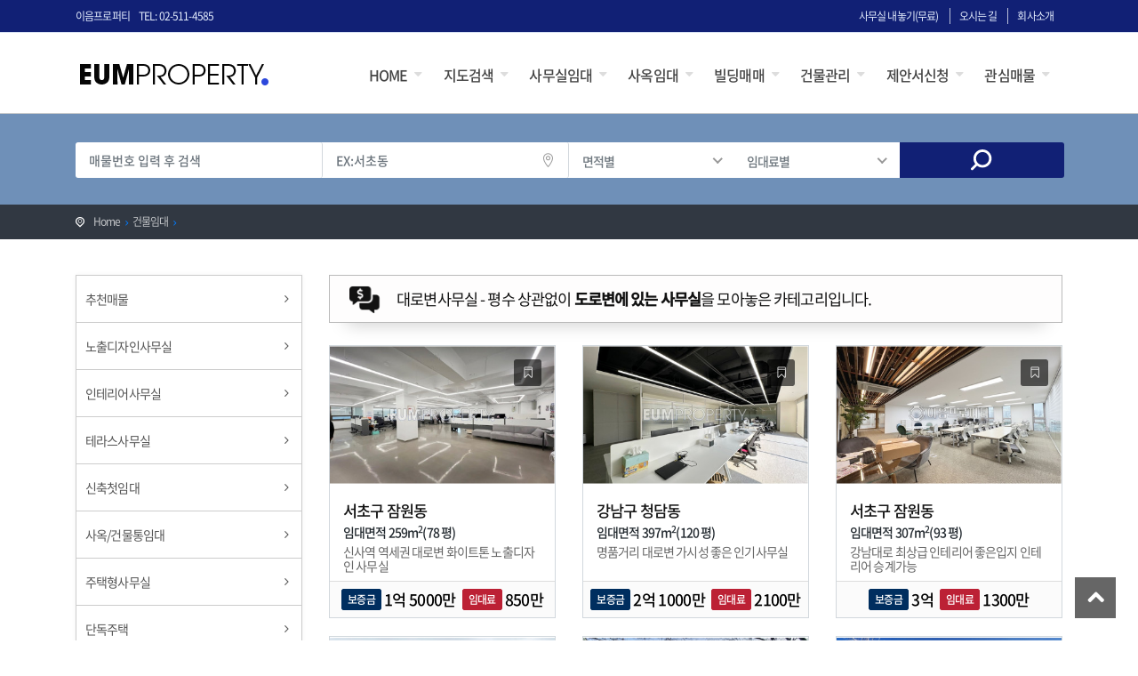

--- FILE ---
content_type: text/html; charset=UTF-8
request_url: http://www.eumpro.co.kr/estate/all.php?selplace=5
body_size: 9976
content:
<!DOCTYPE html>
<html lang="ko">
<head>
<meta charset="utf-8">
<meta http-equiv="X-UA-Compatible" content="IE=edge">
<meta name="viewport" content="width=device-width, initial-scale=1, shrink-to-fit=no">

<title>빌딩매입/기업이전-이음프로퍼티부동산중개법인(주)</title>
<meta title="빌딩매입/기업이전-이음프로퍼티부동산중개법인(주)">
<meta name="description" content="사무실 임대 및 수익형 부동산 매매 전문 부동산">
<meta name="keywords" content="강남부동산,빌딩매입,기업이전,기업이전임대,강남매매,강남빌딩매매,강남건물매매,빌딩매매">
<meta name="apple-mobile-web-app-title" content="강남빌딩매매 / 빌딩임대차 실매물 정보제공 전문업소" />
<!-- <meta name="robots" content="index,nofollow"/
<link rel="canonical" href="http://www.eumpro.co.kr/estate/">>-->
<meta name="robots" content="index,follow">

<meta property="og:type" content="website">
<meta property="og:rich_attachment" content="true">
<meta name="description" content="사무실 임대 및 수익형 부동산 매매 전문 부동산"/>
<meta property="og:title" content="강남빌딩매매 / 빌딩임대차 실매물 정보제공 전문업소">

<!--<meta property="og:url" content="http://www.eumpro.co.kr">--->
<meta property="og:image" content="../estate/img/ogimg2025_1.jpg?v=6">
<meta property="og:description" content="사무실 임대 및  수익형 부동산 매매 전문 부동산"/>

 <!-- Favicons-->
<link rel="shortcut icon" href="../estate/img/favicon.png?v=2">
<link rel="icon" href="../estate/img/favicon.png?v=2">
<link rel="apple-touch-icon-precomposed" href="../estate/img/favicon.png?v=2">

  <!-- BASE CSS -->
<link href="../estate/css/bootstrap.min.css?v=1" rel="stylesheet">
<link href="../estate/css/reset.css?v=9" rel="stylesheet">
<link href="../estate/css/style.css?v=27" rel="stylesheet"><!-- 슬라이드  페이지네이션조정외-->
<link href="../estate/css/vendors.css" rel="stylesheet">
<link href="../estate/assets/css/font-awesome.min.css" rel="stylesheet" /><!-- 추가230213-->

<!--   <link href="css/navy.css" rel="stylesheet">-->
<link href="../estate/css/blog.css" rel="stylesheet">
<link href="../estate/css/custom.css?v=17" rel="stylesheet"><!--main-menu--->
<link href="../estate/css/etc_ad.css?v=16" rel="stylesheet">

<!-- 상세화면슬라이드--><link href="../estate/css/slider-pro.css?v=2" rel="stylesheet">
<link href="../estate/assets/css/swiper-bundle.min.css" rel="stylesheet" /><!-- 추가230213-->

<!-- Google tag (gtag.js) -->
<script async src="https://www.googletagmanager.com/gtag/js?id=AW-11323032096"></script>
<script>
  window.dataLayer = window.dataLayer || [];
  function gtag(){dataLayer.push(arguments);}
  gtag('js', new Date());

  gtag('config', 'AW-11323032096');
</script>

 

</head>

<body onload="return false;" oncontextmenu="return false" ondragstart="return false" onselectstart="return false">
<div id="page">
<link href="../estate/css/renew.css?v=5" rel="stylesheet">
<header class="header_in is_sticky menu_fixed">
<!-- Top Bar -->
	<div id="top-bar" class="visible-lg">
		<div class="container">
			<div class="module left">
				<ul class="list-inline">
		<li><a href="index.php">이음프로퍼티<span style="padding-left:10px;padding-right:10px; border-left: 0px solid #b8bed8;">TEL: 02-511-4585</a></li>
				</ul>
			</div>
			<div class="module right">
				<ul class="list-inline">
					  <!--<li><span style="padding-right:10px;"><a href="index.php">HOME</a></span>-->
                   <span style="padding-left:10px;padding-right:10px; border-left: 0px solid #b8bed8;"><a href="rental.php">사무실 내놓기(무료)</a></span>
					<span style="padding-left:10px;padding-right:10px; border-left: 1px solid #b8bed8;"><a href="amg.php">오시는 길</a></span>
                    <!--<span style="padding-left:10px;padding-right:10px; border-left: 1px solid #b8bed8;"><a href="../estate/attention.php">관심매물보기</a></span>-->
                    <span style="padding-left:10px;padding-right:10px; border-left: 1px solid #b8bed8;"><a href="https://www.eumproperty.co.kr" target="_blank" rel="noopener">회사소개</a></span>
                    <!--<span style="padding-left:10px;padding-right:0px; border-left: 1px solid #b8bed8;"><a href="withus.php">채용안내</a></span>
					<span style="padding-left:10px;padding-right:0px; border-left: 1px solid #b8bed8;"><a href="../estate/manage.php">관리/의뢰</a></span>-->
					</li>

				</ul>
			</div>
		</div>
	</div>
		<div class="container">
			<div class="row">
				<div class="col-lg-3 col-12">
					<div id="logo">
						<a href="index.php">
						<img src="assets/img/eum_logo_26.png?v=11" height="50"  alt="이음프로퍼티" class="logo_sticky">
                            <!-- <img src="assets/img/logo_eumB_sh.png?=v5" width="200"  alt="이음프로퍼티부동산중개법인(주)서초지점" class="logo_sticky">임시off--->
						</a>
					</div>
				</div>
				<div class="col-lg-9 col-12">
					<!--<ul id="top_menu">
						<li><a href="" class="btn_add">오늘본매물</a></li>
					검색을 로고 옆에 붙이고 싶을 때 오픈<li><a href="#0" class="wishlist_bt_top side_panel visible-xs" title="Your wishlist">매물검색</a></li>
					</ul>
					 /top_menu -->
					<a href="#menu" class="btn_mobile">
						<div class="hamburger hamburger--spin" id="hamburger">
							<div class="hamburger-box">
								<div class="hamburger-inner"></div>
							</div>
						</div>
					</a>

					<nav id="menu" class="main-menu">
                      <ul>			
						<li class="visible-xs"><span><a href="#0">건물임대 <!--<span>(0)</span>--></a></span>
							<ul>
								<li><a href="all.php?selmain=1" >추천매물<!-- <span>(0)</span>--></a></li>
<!--카데고리순		<li><a href="all.php?selplace=1" ></i>인테리어사무실 </a></li>
		<li><a href="all.php?selplace=2" ></i>사옥/건물통임대 </a></li>
		<li><a href="all.php?selplace=3" ></i>테라스사무실 </a></li>
		<li><a href="all.php?selplace=4" ></i>신축첫임대 </a></li>
		<li><a href="all.php?selplace=5" ></i>대로변사무실 </a></li>
		<li><a href="all.php?selplace=6" ></i>상가 </a></li>
		<li><a href="all.php?selplace=7" ></i>노출디자인사무실 </a></li>
		<li><a href="all.php?selplace=8" ></i>지하/스튜디오 </a></li>
		<li><a href="all.php?selplace=9" ></i>200만이하 </a></li>
		<li><a href="all.php?selplace=10" ></i>가성비 사무실 </a></li>
-->
<!-- /바카데고리순-->
<li><a href="all.php?&selplace=7" > 노출디자인사무실<!--<span>(0)</span>--></a></li>
<li><a href="all.php?&selplace=1" > 인테리어사무실<!--<span>(0)</span>--></a></li>
<li><a href="all.php?&selplace=3" >테라스사무실<!--<span>(0)</span>--></a></li>
<li><a href="all.php?&selplace=4" >신축첫임대<!--<span>(0)</span>--></a></li>
<li><a href="all.php?&selplace=2" >사옥/건물통임대<!--<span>(0)</span>--></a></li>
<li><a href="all.php?&selplace=20" >주택형사무실<!--<span>(0)</span>--></a></li>
<li><a href="all.php?&selplace=21" >단독주택<!--<span>(0)</span>--></a></li>
<li><a href="all.php?&selplace=5"  id='active'>대로변사무실<!--<span>(0)</span>--></a></li>
<li><a href="all.php?&selplace=22" >대형빌딩<!--<span>(0)</span>--></a></li>
<li><a href="all.php?&selplace=10" >가성비 사무실<!--<span>(0)</span>--></a></li>
<li><a href="all.php?&selplace=19" >연층사무실(복층포함)<!--<span>(0)</span>--></a></li>
<li><a href="all.php?&selplace=9" >200만이하<!--<span>(0)</span>--></a></li>
<li><a href="all.php?&selplace=8" >지하/스튜디오<!--<span>(0)</span>--></a></li>
<li><a href="all.php?&selplace=6" >상가<!--<span>(0)</span>--></a></li>
<li><a href="all.php?&selplace=23" >병,의원/학원<!--<span>(0)</span>--></a></li>
							</ul>
						</li>
						<li class="hidden-xs"><span><a href="index.php">HOME</a></span></li><!----->
						<li><span><a href="index_map.php">지도검색</a></span></li>
						<li><span><a href="all.php?selmain=1">사무실임대</a></span></li>
						<li><span><a href="all.php?selplace=2">사옥임대</a></span></li>
						<li><span><a href="https://www.eumproperty.co.kr" target="_blank" rel="noopener">빌딩매매</a></span></li>
						<li><span><a href="https://www.eumproperty.co.kr" target="_blank" rel="noopener">건물관리</a></span></li>
						<li><span><a href="proposal.php">제안서신청</a></span></li>
						<!--li><span><a href="../estate/manage.php">관리/의뢰</a></span></li>	
						<li><span><a href="../estate/building.php">건물매매</a></span></li-->
						<!--<li class="visible-xs"><span><a href="#0">건물매매 <span>(0)</span></a></span>
							<ul>
								<li><a href="bmain.php">전체매물</a></li>
		<li><a href="building.php?selplace=11" ></i>수익형부동산 </a></li>
		<li><a href="building.php?selplace=12" ></i>투자형부동산 </a></li>
							</ul>
						</li>-->
					<!--<li ><span><a href="bmain.php">건물매매</a></span></li>
                        <li><span><a href="recom.php"class="sub_tip3">관리건물<strong>[중개수수료 무료]</strong></a></span></li>
					   <li ><span><a href="bmain.php" target="_blank" >건물매매</a></span></li>
					   <li><span><a href="recom.php"class="sub_tip3">관리건물</a></span></li>
					   <li><span><a href="success.php">성공사례</a></span></li>
                      <!-- <li><span><a href="day.php">오늘본 매물</a></span></li>--->
					  <li><span><a href="attention.php">관심매물</a></span></li>
					</ul>
                    </nav>
				</div>
			</div>
			<!-- /row -->
		</div>
		<!-- /container -->
	
<!-- search_mobile 모바일에서만노출 -->
		<div class="layer"></div>
		<div id="search_mobile">
			<a href="#" class="side_panel"><i class="icon_close"></i></a>
			
			
		 <div class="main_title_2 ">
				<span><em></em></span>
				<h2>이음프로퍼티  </h2>
				<p>용도에 맞는 강남권 사무실을 찾아드립니다.</p>
			</div>	
			
			
			<form name="writer"  method="post" action="all.php">
			<div class="custom-search-input-3">
				<!--<div class="form-group">
						<input class="form-control" type="text" name="selno" value="" placeholder="매물번호를 아시면 입력하세요">		
					
				</div> -->
				
				<select class="wide" name="selpy" title="면적별">
									<option value="">면적별</option>
									
		<option value='1'>100평 이하</option>
		<option value='2'>100평~200평</option>
		<option value='3'>200평~300평</option>
		<option value='4'>300평~500평</option>
		<option value='5'>500평 이상 </option>
	
										
								</select>
<select class="wide"name="selprice" title="임대료별">
									<option value="">임대료별</option>
									
		<option value='1'>300만 이하</option>
		<option value='2'>300만~500만</option>
		<option value='3'>500만~1000만</option>
		<option value='4'>1000만~2000만</option>
		<option value='5'>2000만~3000만</option>
        <option value='6'>3000만~5000만</option>
		<option value='7'>5000만 이상</option>
			
								</select>


				<input type="submit"  value="매물찾기">
			</div>
		</div>
		<!-- /search_mobile -->
			</form>
	</header>
	<!-- /header --> 	
<!-- 추가 -->
<link rel="stylesheet" href="../estate/css/office_add.css?ver=7" />
<main>

<div id="results" class="visible-lg hidden-xs">
 <div class="container">
		
		<form name="writer"  method="post" action="all.php">
						<div class="row no-gutters custom-search-input-2 inner">
							<div class="col-lg-3">
								<div class="form-group">
									<input class="form-control" type="text" name="selno" value="" placeholder="매물번호 입력 후 검색">									
								</div>
							</div>
							 <div class="col-lg-3">
								<div class="form-group">
									<input class="form-control" type="text" name="seladdr" value="" placeholder="EX:서초동">
									<i class="icon_pin_alt"></i>
								</div>
							</div>
                            <div class="col-lg-2">
								<select class="wide" name="selpy" title="면적별">
									<option value="">면적별</option>
									
		<option value='1'>100평 이하</option>
		<option value='2'>100평~200평</option>
		<option value='3'>200평~300평</option>
		<option value='4'>300평~500평</option>
		<option value='5'>500평 이상 </option>
	
										
								</select>
							</div>
							
                           <div class="col-lg-2">
								<select class="wide"name="selprice" title="임대료별">
									<option value="">임대료별</option>
									
		<option value='1'>300만 이하</option>
		<option value='2'>300만~500만</option>
		<option value='3'>500만~1000만</option>
		<option value='4'>1000만~2000만</option>
		<option value='5'>2000만~3000만</option>
        <option value='6'>3000만~5000만</option>
		<option value='7'>5000만 이상</option>
			
								</select>
							</div>

							<div class="col-lg-2">
								<input type="submit"  value="Search">
							</div>
						</div>
						<!-- /container -->
		
	<input type='hidden' name='pHtmlLink' value='../estate/all.php' />
	<input type='hidden' name='searchkey' value='' />		
	<input type='hidden' name='searchvalue' value='' />		
	<input type='hidden' name='code' value='' />
	<input type='hidden' name='seq' value='' />
	<input type='hidden' name='page' value='' />

	<input type='hidden' name='selsort' value='' />	
	<input type='hidden' name='selplace' value='5' />
		</form>


		   </div>
		   <!-- /container -->
	   </div>
	   <!-- /results -->



 
<div id="position">
			<div class="container">
				<ul>
					<li><a href="/">Home</a>
					</li>
					<li><a href="#">건물임대</a>
					</li>
<a href="#0" class="side_panel btn_search_mobile"></a>

					<!--<li>자주묻는 질문</li> -->
				</ul>
			</div>
		</div>
		<!-- e -->

<!-- e -->
				

<!--문자 전송 관련  검색값필드 관리 --->
<!-- 가격순 등록일순 검색 사용안함
		<div class="filters_listing version_2  sticky_horizontal">
			<div class="container">
				<ul class="clearfix">
					<li>
						<div class="layout_view2">
							<a href="../estate/all.php?searchkey=&amp;searchvalue=&amp;code=&selno=&seladdr=&selpy=&selprice=&mode=&selplace=5&selsort=1" class=""><i class="icon-layout"></i>가격순</a>
							<a href="../estate/all.php?searchkey=&amp;searchvalue=&amp;code=&selno=&seladdr=&selpy=&selprice=&mode=&selplace=5&selsort=6" class="active"><i class="icon-layout"></i>등록일순</a>
						</div>
					</li>
					<li>
						<div class="layout_view">
							<a href="../estate/all.php?searchkey=&amp;searchvalue=&amp;code=&selno=&seladdr=&selpy=&selprice=&selsort=&selplace=5&mode=" class="active" alt="갤러리형"><i class="icon-th"></i></a>
							<a href="../estate/all.php?searchkey=&amp;searchvalue=&amp;code=&selno=&seladdr=&selpy=&selprice=&selsort=&selplace=5&mode=list2" class="" alt="가로형 목록"><i class="icon-th-list"></i></a>							
						</div>
					</li>
					
				</ul>
			</div>
		
		</div>
		 /디스플레이방식 -->

<script language="javascript" type="text/javascript" src="../admaster_class/jquery-1.11.1.min.js"></script>
<script type="text/javascript">
function textLimit(len) { 
	var msg="";
	var cnt=0;
	var str = $("#tcontent").val();

	for(i=0;i<str.length;i++){
		var ch=str.charAt(i);

		if(escape(ch).length >4){
			cnt += 2;
		}else{
			cnt++;
		}
		if(cnt > len) break;
		msg += ch;
	}
	$('.txtLen').html(cnt);
	if(cnt > len) {
		$("#tcontent").val(msg);
		return false;
	}
} 

$(function() {
	//상담신청
	$('.purchase').click(function(e) {
		
		if($.trim($("#cell2").val())=="" || $.trim($("#cell3").val())=="") {
			alert("연락처를 입력하십시오.");
			return;
		}
		if($.trim($("#tcontent").val())=="") {
			alert("상담내용을 입력하십시오.");
			return;
		}

		var data = 'seq='+$(this).attr('data-item')+'&rphone='+$(this).attr('data-cell')+'&content='+$("#tcontent").val()+'&cell='+$('#tcell1 option:selected').val()+'-'+$("#cell2").val()+'-'+$("#cell3").val();

		$.ajax({
            type: "GET",
            url: "../board/ajax_sms.php",
            data: data,
            success: function (data) {		
				if($.trim(data)=="ok") {
					alert('상담신청이 전송되었습니다.');
				} else {
					alert(data);
				}
            }
        });


	});

	//리스트 관심매물 처리
	$('.wish_bt').click(function(e) {
		
		var data = 'seq='+$(this).attr('data-item')+"&mode=insert";

		if($(this).hasClass('liked') === false) { //function.js 에서 먼저 실행되어서 토글됨
			data = 'seq='+$(this).attr('data-item')+"&mode=delete";
		}

		$.ajax({
            type: "GET",
            url: "../board/ajax_cookie.php",
            data: data,
            success: function (data) {		
				if($.trim(data)=="insert") {
					alert('관심 매물에 등록 되었습니다.');
				} else if($.trim(data)=="delete") {
					alert('관심 매물에서 삭제 되었습니다.');
				} else {
					alert('관심 매물 처리 오류.');
				}
            }
        });

	});

	$('#goodInsert').click(function(e) {
		
		var data = 'seq='+$(this).attr('data-item')+"&mode=insert";
		$.ajax({
            type: "GET",
            url: "../board/ajax_cookie.php",
            data: data,
            success: function (data) {		
				if($.trim(data)=="insert") {
					alert('관심 매물에 등록 되었습니다.');
				} else if($.trim(data)=="delete") {
					alert('관심 매물에서 삭제 되었습니다.');
				} else {
					alert('관심 매물 처리 오류.');
				}
				location.reload();
            }
        });

	});

	$('#goodDelete').click(function(e) {
		
		var data = 'seq='+$(this).attr('data-item')+"&mode=delete";
		$.ajax({
            type: "GET",
            url: "../board/ajax_cookie.php",
            data: data,
            success: function (data) {		
				if($.trim(data)=="insert") {
					alert('관심 매물에 등록 되었습니다.');
				} else if($.trim(data)=="delete") {
					alert('관심 매물에서 삭제 되었습니다.');
				} else {
					alert('관심 매물 처리 오류.');
				}
				location.reload();
            }
        });

	});

});
</script> 

		
		<div class="container margin_60_35">
			<div class="row">
				<aside class="col-lg-3" >

                 <div class="box_style_cat">
						<ul id="cat_nav">
	<li><a href="../estate/all.php?selmain=1" >추천매물<!-- <span>(0)</span>--></a></li>

							<!--<li><a href="../estate/all.php?searchkey=&amp;searchvalue=&amp;code=&selno=&seladdr=&selpy=&selprice=&mode=&selsort=" >추천매물<!-- <span>(0)</span</a></li>>
			<li><a href="http://eumgongsil.co.kr/estate/all.php?selmain=1" >추천매물	</li>	-->		
<!-- /카데고리순
		<li><a href="../estate/all.php?searchkey=&amp;searchvalue=&amp;code=&selno=&seladdr=&selpy=&selprice=&mode=&selmain=&selsort=&selplace=1" ></i>인테리어사무실 <span>(0)</span></a></li>
		<li><a href="../estate/all.php?searchkey=&amp;searchvalue=&amp;code=&selno=&seladdr=&selpy=&selprice=&mode=&selmain=&selsort=&selplace=2" ></i>사옥/건물통임대 <span>(0)</span></a></li>
		<li><a href="../estate/all.php?searchkey=&amp;searchvalue=&amp;code=&selno=&seladdr=&selpy=&selprice=&mode=&selmain=&selsort=&selplace=3" ></i>테라스사무실 <span>(0)</span></a></li>
		<li><a href="../estate/all.php?searchkey=&amp;searchvalue=&amp;code=&selno=&seladdr=&selpy=&selprice=&mode=&selmain=&selsort=&selplace=4" ></i>신축첫임대 <span>(0)</span></a></li>
		<li><a href="../estate/all.php?searchkey=&amp;searchvalue=&amp;code=&selno=&seladdr=&selpy=&selprice=&mode=&selmain=&selsort=&selplace=5"  id='active'></i>대로변사무실 <span>(0)</span></a></li>
		<li><a href="../estate/all.php?searchkey=&amp;searchvalue=&amp;code=&selno=&seladdr=&selpy=&selprice=&mode=&selmain=&selsort=&selplace=6" ></i>상가 <span>(0)</span></a></li>
		<li><a href="../estate/all.php?searchkey=&amp;searchvalue=&amp;code=&selno=&seladdr=&selpy=&selprice=&mode=&selmain=&selsort=&selplace=7" ></i>노출디자인사무실 <span>(0)</span></a></li>
		<li><a href="../estate/all.php?searchkey=&amp;searchvalue=&amp;code=&selno=&seladdr=&selpy=&selprice=&mode=&selmain=&selsort=&selplace=8" ></i>지하/스튜디오 <span>(0)</span></a></li>
		<li><a href="../estate/all.php?searchkey=&amp;searchvalue=&amp;code=&selno=&seladdr=&selpy=&selprice=&mode=&selmain=&selsort=&selplace=9" ></i>200만이하 <span>(0)</span></a></li>
		<li><a href="../estate/all.php?searchkey=&amp;searchvalue=&amp;code=&selno=&seladdr=&selpy=&selprice=&mode=&selmain=&selsort=&selplace=10" ></i>가성비 사무실 <span>(0)</span></a></li>
-->
<!-- /바카데고리순-->
<li><a href="../estate/all.php?searchkey=&amp;searchvalue=&amp;code=&selno=&seladdr=&selpy=&selprice=&mode=&selsort=&selplace=7" ></i> 노출디자인사무실<!--<span>(0)</span>--></a></li>
<li><a href="../estate/all.php?searchkey=&amp;searchvalue=&amp;code=&selno=&seladdr=&selpy=&selprice=&mode=&selsort=&selplace=1" ></i> 인테리어사무실<!--<span>(0)</span>--></a></li>
<li><a href="../estate/all.php?searchkey=&amp;searchvalue=&amp;code=&selno=&seladdr=&selpy=&selprice=&mode=&selsort=&selplace=3" ></i> 테라스사무실<!--<span>(0)</span>--></a></li>
<li><a href="../estate/all.php?searchkey=&amp;searchvalue=&amp;code=&selno=&seladdr=&selpy=&selprice=&mode=&selsort=&selplace=4" ></i> 신축첫임대<!--<span>(0)</span>--></a></li>
<li><a href="../estate/all.php?searchkey=&amp;searchvalue=&amp;code=&selno=&seladdr=&selpy=&selprice=&mode=&selsort=&selplace=2" ></i> 사옥/건물통임대<!--<span>(0)</span>--></a></li>

<li><a href="../estate/all.php?searchkey=&amp;searchvalue=&amp;code=&selno=&seladdr=&selpy=&selprice=&mode=&selsort=&selplace=20" ></i>주택형사무실<!--<span>(0)</span>--></a></li>
<li><a href="../estate/all.php?searchkey=&amp;searchvalue=&amp;code=&selno=&seladdr=&selpy=&selprice=&mode=&selsort=&selplace=21" ></i>단독주택<!--<span>(0)</span>--></a></li>

<li><a href="../estate/all.php?searchkey=&amp;searchvalue=&amp;code=&selno=&seladdr=&selpy=&selprice=&mode=&selsort=&selplace=5"  id='active'></i> 대로변사무실<!--<span>(0)</span>--></a></li>
<li><a href="../estate/all.php?searchkey=&amp;searchvalue=&amp;code=&selno=&seladdr=&selpy=&selprice=&mode=&selsort=&selplace=22" ></i> 대형빌딩<!--<span>(0)</span>--></a></li>
<li><a href="../estate/all.php?searchkey=&amp;searchvalue=&amp;code=&selno=&seladdr=&selpy=&selprice=&mode=&selsort=&selplace=10" ></i> 가성비 사무실<!--<span>(0)</span>--></a></li>
<li><a href="../estate/all.php?searchkey=&amp;searchvalue=&amp;code=&selno=&seladdr=&selpy=&selprice=&mode=&selsort=&selplace=19" ></i> 연층사무실(복층포함)<!--<span>(0)</span>--></a></li>
<!--<li><a href="../estate/all.php?searchkey=&amp;searchvalue=&amp;code=&selno=&seladdr=&selpy=&selprice=&mode=&selsort=&selplace=9" ></i> 200만이하<!--<span>(0)</span>--></a></li>
<li><a href="../estate/all.php?searchkey=&amp;searchvalue=&amp;code=&selno=&seladdr=&selpy=&selprice=&mode=&selsort=&selplace=8" ></i> 지하/스튜디오<!--<span>(0)</span>--></a></li>
<li><a href="../estate/all.php?searchkey=&amp;searchvalue=&amp;code=&selno=&seladdr=&selpy=&selprice=&mode=&selsort=&selplace=6" ></i> 상가<!--<span>(0)</span>--></a></li>
<li><a href="../estate/all.php?searchkey=&amp;searchvalue=&amp;code=&selno=&seladdr=&selpy=&selprice=&mode=&selsort=&selplace=23" ></i>병,의원/학원<!--<span>(0)</span>--></a></li>





					
						</ul>
					</div>
					

					<!--<div class="box_style_24m "  >
                     <h3>고객상담<strong></strong></h3>
					<img src="assets/img/eum_logo_26.png?v=11"   alt="10% 추가할인" >	
					 <h4>02-511-4585</h4>
					</div>
            

        
                   <a  href="javascript:btn24()" >
                    <div class="box_style_top red-bs "  >
                     <h3><strong>간편</strong>신청</h3>
					<img src="assets/img/eum_logo_26.png?v=11"   >	
					</div>
                    </a>--->
					<div class="box_style_c hidden-xs">
					<!--<i class="i-before  icon-phone wow tada" data-wow-delay="300ms"   data-wow-duration="1s"    data-wow-iteration="3"   alt="전화접수"></i>
						<i class="i-before  icon-phone "  alt="고객상담 "></i>--->
						<img src="assets/img/eum_logo_w.png?v=11"   alt="10% 추가할인" ><h3>고객상담 </h3>
						
						<h4>02-511-4585 </h4>
                        
						
					<!--<h5>평일:오전 8시~오후 9시30분  data-wow-iteration="infinite"  </h5>
                       <h6>주말:오전 9시~오후 8시00분</h6>
					</div>-->
</div>


<!--<div class="box_style_1 visible-lg hidden-xs">
<h3><img src="assets/img/eum_logo_cen.png?v=8" height="50"  alt="이음공실"> </h3>
<h4>02-511-4585</h4>
<h6>평일:오전 9시~오후 9시</br>
주말:오전 9시~오후 6시</h6>
</div>--->


<div class="client-box bg-gray3 hidden-xs">
<a href="../estate/proposal.php">
<!--<span class="tagbl">1분이면 OK</span>--->
  <div class="client-detail ">
   <div class="client-img">
	<img src="../estate/img/detail_ban.jpg?v=2"   alt="">
	</div><!----->

	<div class="client-info">
		<h5 class="client-name">1분이면 OK</h5>
		<h6 class="client-name">찾고 계신 매물 정보를 <br>이메일로 보내드려요.</h6>
		<p><a  href="../estate/proposal.php"  id="proposal" class="btn btn-md btn-dark">신청하기</a></p>
       </div>
     </div>
  </a>  
 </div>
				
</aside>
 

<!-- /좌측메뉴끔 -->
		<div class="col-lg-9">

<!-- /임대메인만-->
<link rel="stylesheet" href="../estate/css/index06.css?v=6">
<link href="../estate/assets/css/font-awesome.min.css" rel="stylesheet" />



<div class="box_top_main hidden-xs">
<ul id="m_nav2">

<li><i class="fas fa-comments-alt-dollar wow tada"  data-wow-delay="300ms"   data-wow-duration="2s"></i><!--<img src="../estate/img/gal/sample5_s.jpg" alt="">--->대로변사무실 - 평수 상관없이 <strong>도로변에 있는 사무실</strong>을 모아놓은 카테고리입니다.</li>

</ul>
</div>
<!-- /메물종류-구분end -->


<div class="row">

				<div class="col-md-4">
					<div class="strip grid">
					<!-- 매물 상태가 계약완료(3)인경우 사진 위에 계약완료로 표시되는 기능- off 25.03.26수정
					                	--->
					   <figure>
							<a href="#0" class="wish_bt" data-item="18634"></a>
							<a href="../estate/all.php?searchkey=&amp;searchvalue=&amp;code=&amp;page=&selno=&seladdr=&selpy=&selprice=&selplace=5&selsort=&selmain=&mode=&modeV=read&seq=18634"><img src="../upfile/2025/04/20250411145537-9442-thum.jpg" class="img-fluid" alt=""></a>
						</figure>
						<div class="wrapper">
							<h3>서초구 잠원동</h3>
                            <!--<small>항목추가시 이것사용</small> -->
							<small>임대면적                            259m<sup>2</sup>(78 평)</small>
							<p style="height:36px;">신사역 역세권 대로변 화이트톤 노출디자인 사무실</p>							
						</div>
						<ul>


								<li><span class="loc_open">보증금</span> 1억 5000만</li>
							<li><span class="loc_closed">임대료</span> 850만</li>
								
						</ul>
					</div>
				</div>

				<div class="col-md-4">
					<div class="strip grid">
					<!-- 매물 상태가 계약완료(3)인경우 사진 위에 계약완료로 표시되는 기능- off 25.03.26수정
					                	--->
					   <figure>
							<a href="#0" class="wish_bt" data-item="18581"></a>
							<a href="../estate/all.php?searchkey=&amp;searchvalue=&amp;code=&amp;page=&selno=&seladdr=&selpy=&selprice=&selplace=5&selsort=&selmain=&mode=&modeV=read&seq=18581"><img src="../upfile/2025/04/20250407154529-5651-thum.jpg" class="img-fluid" alt=""></a>
						</figure>
						<div class="wrapper">
							<h3>강남구 청담동</h3>
                            <!--<small>항목추가시 이것사용</small> -->
							<small>임대면적                            397m<sup>2</sup>(120 평)</small>
							<p style="height:36px;">명품거리 대로변 가시성 좋은 인기사무실</p>							
						</div>
						<ul>


								<li><span class="loc_open">보증금</span> 2억 1000만</li>
							<li><span class="loc_closed">임대료</span> 2100만</li>
								
						</ul>
					</div>
				</div>

				<div class="col-md-4">
					<div class="strip grid">
					<!-- 매물 상태가 계약완료(3)인경우 사진 위에 계약완료로 표시되는 기능- off 25.03.26수정
					                	--->
					   <figure>
							<a href="#0" class="wish_bt" data-item="18080"></a>
							<a href="../estate/all.php?searchkey=&amp;searchvalue=&amp;code=&amp;page=&selno=&seladdr=&selpy=&selprice=&selplace=5&selsort=&selmain=&mode=&modeV=read&seq=18080"><img src="../upfile/2023/09/20230926182105-8581-thum.jpg" class="img-fluid" alt=""></a>
						</figure>
						<div class="wrapper">
							<h3>서초구 잠원동</h3>
                            <!--<small>항목추가시 이것사용</small> -->
							<small>임대면적                            307m<sup>2</sup>(93 평)</small>
							<p style="height:36px;">강남대로 최상급 인테리어 좋은입지 인테리어 승계가능</p>							
						</div>
						<ul>


								<li><span class="loc_open">보증금</span> 3억 </li>
							<li><span class="loc_closed">임대료</span> 1300만</li>
								
						</ul>
					</div>
				</div>

				<div class="col-md-4">
					<div class="strip grid">
					<!-- 매물 상태가 계약완료(3)인경우 사진 위에 계약완료로 표시되는 기능- off 25.03.26수정
					                	--->
					   <figure>
							<a href="#0" class="wish_bt" data-item="19666"></a>
							<a href="../estate/all.php?searchkey=&amp;searchvalue=&amp;code=&amp;page=&selno=&seladdr=&selpy=&selprice=&selplace=5&selsort=&selmain=&mode=&modeV=read&seq=19666"><img src="../upfile/2026/01/20260128040431-2474-thum.jpg" class="img-fluid" alt=""></a>
						</figure>
						<div class="wrapper">
							<h3>강남구 신사동</h3>
                            <!--<small>항목추가시 이것사용</small> -->
							<small>임대면적                            300m<sup>2</sup>(91 평)</small>
							<p style="height:36px;">[신사역세권] 도산대로 대로변 N타워 한강조망 나오는 사무실</p>							
						</div>
						<ul>


								<li><span class="loc_open">보증금</span> 1억 6000만</li>
							<li><span class="loc_closed">임대료</span> 1050만</li>
								
						</ul>
					</div>
				</div>

				<div class="col-md-4">
					<div class="strip grid">
					<!-- 매물 상태가 계약완료(3)인경우 사진 위에 계약완료로 표시되는 기능- off 25.03.26수정
					                	--->
					   <figure>
							<a href="#0" class="wish_bt" data-item="19644"></a>
							<a href="../estate/all.php?searchkey=&amp;searchvalue=&amp;code=&amp;page=&selno=&seladdr=&selpy=&selprice=&selplace=5&selsort=&selmain=&mode=&modeV=read&seq=19644"><img src="../upfile/2026/01/20260120033026-7652-thum.jpg" class="img-fluid" alt=""></a>
						</figure>
						<div class="wrapper">
							<h3>강남구 논현동</h3>
                            <!--<small>항목추가시 이것사용</small> -->
							<small>임대면적                            1758m<sup>2</sup>(532 평)</small>
							<p style="height:36px;">강남구청 역세권 대로변 사옥 통임대 가시성 우수!</p>							
						</div>
						<ul>


								<li><span class="loc_open">보증금</span> 6억 </li>
							<li><span class="loc_closed">임대료</span> 5700만</li>
								
						</ul>
					</div>
				</div>

				<div class="col-md-4">
					<div class="strip grid">
					<!-- 매물 상태가 계약완료(3)인경우 사진 위에 계약완료로 표시되는 기능- off 25.03.26수정
					                	--->
					   <figure>
							<a href="#0" class="wish_bt" data-item="19636"></a>
							<a href="../estate/all.php?searchkey=&amp;searchvalue=&amp;code=&amp;page=&selno=&seladdr=&selpy=&selprice=&selplace=5&selsort=&selmain=&mode=&modeV=read&seq=19636"><img src="../upfile/2026/01/20260115074051-4245-thum.jpg" class="img-fluid" alt=""></a>
						</figure>
						<div class="wrapper">
							<h3>강남구 삼성동</h3>
                            <!--<small>항목추가시 이것사용</small> -->
							<small>임대면적                            635m<sup>2</sup>(192 평)</small>
							<p style="height:36px;">삼성중앙역 도보1초 대로변 프라임급 대형사무실</p>							
						</div>
						<ul>


								<li><span class="loc_open">보증금</span> 4억 2000만</li>
							<li><span class="loc_closed">임대료</span> 2700만</li>
								
						</ul>
					</div>
				</div>

				<div class="col-md-4">
					<div class="strip grid">
					<!-- 매물 상태가 계약완료(3)인경우 사진 위에 계약완료로 표시되는 기능- off 25.03.26수정
					                	--->
					   <figure>
							<a href="#0" class="wish_bt" data-item="19598"></a>
							<a href="../estate/all.php?searchkey=&amp;searchvalue=&amp;code=&amp;page=&selno=&seladdr=&selpy=&selprice=&selplace=5&selsort=&selmain=&mode=&modeV=read&seq=19598"><img src="../upfile/2026/01/20260107054632-7249-thum.jpg" class="img-fluid" alt=""></a>
						</figure>
						<div class="wrapper">
							<h3>강남구 삼성동</h3>
                            <!--<small>항목추가시 이것사용</small> -->
							<small>임대면적                            463m<sup>2</sup>(140 평)</small>
							<p style="height:36px;">포스코 사거리 대로변 공간분리 잘되어있는 깔끔한 사무실</p>							
						</div>
						<ul>


								<li><span class="loc_open">보증금</span> 3억 5000만</li>
							<li><span class="loc_closed">임대료</span> 2000만</li>
								
						</ul>
					</div>
				</div>

				<div class="col-md-4">
					<div class="strip grid">
					<!-- 매물 상태가 계약완료(3)인경우 사진 위에 계약완료로 표시되는 기능- off 25.03.26수정
					                	--->
					   <figure>
							<a href="#0" class="wish_bt" data-item="19593"></a>
							<a href="../estate/all.php?searchkey=&amp;searchvalue=&amp;code=&amp;page=&selno=&seladdr=&selpy=&selprice=&selplace=5&selsort=&selmain=&mode=&modeV=read&seq=19593"><img src="../upfile/2026/01/20260105070727-6092-thum.jpg" class="img-fluid" alt=""></a>
						</figure>
						<div class="wrapper">
							<h3>서초구 서초동</h3>
                            <!--<small>항목추가시 이것사용</small> -->
							<small>임대면적                            416m<sup>2</sup>(126 평)</small>
							<p style="height:36px;">강남대로 대로변 코너 병원 임대! 무권리 승계 가능</p>							
						</div>
						<ul>


								<li><span class="loc_open">보증금</span> 1억 5000만</li>
							<li><span class="loc_closed">임대료</span> 1380만</li>
								
						</ul>
					</div>
				</div>

				<div class="col-md-4">
					<div class="strip grid">
					<!-- 매물 상태가 계약완료(3)인경우 사진 위에 계약완료로 표시되는 기능- off 25.03.26수정
					                	--->
					   <figure>
							<a href="#0" class="wish_bt" data-item="19555"></a>
							<a href="../estate/all.php?searchkey=&amp;searchvalue=&amp;code=&amp;page=&selno=&seladdr=&selpy=&selprice=&selplace=5&selsort=&selmain=&mode=&modeV=read&seq=19555"><img src="../upfile/2025/12/20251222065058-5134-thum.jpg" class="img-fluid" alt=""></a>
						</figure>
						<div class="wrapper">
							<h3>강남구 논현동</h3>
                            <!--<small>항목추가시 이것사용</small> -->
							<small>임대면적                            342m<sup>2</sup>(103 평)</small>
							<p style="height:36px;">대로변 컨디션 좋은 사무실, 병의원 가능합니다.</p>							
						</div>
						<ul>


								<li><span class="loc_open">보증금</span> 1억 9500만</li>
							<li><span class="loc_closed">임대료</span> 1355만</li>
								
						</ul>
					</div>
				</div>

				<div class="col-md-4">
					<div class="strip grid">
					<!-- 매물 상태가 계약완료(3)인경우 사진 위에 계약완료로 표시되는 기능- off 25.03.26수정
					                	--->
					   <figure>
							<a href="#0" class="wish_bt" data-item="19504"></a>
							<a href="../estate/all.php?searchkey=&amp;searchvalue=&amp;code=&amp;page=&selno=&seladdr=&selpy=&selprice=&selplace=5&selsort=&selmain=&mode=&modeV=read&seq=19504"><img src="../upfile/2025/12/20251212024417-8755-thum.jpg" class="img-fluid" alt=""></a>
						</figure>
						<div class="wrapper">
							<h3>강남구 신사동</h3>
                            <!--<small>항목추가시 이것사용</small> -->
							<small>임대면적                            428m<sup>2</sup>(130 평)</small>
							<p style="height:36px;">신사동 대로변 위치 ,인테리어 너무 완벽한 사무실!</p>							
						</div>
						<ul>


								<li><span class="loc_open">보증금</span> 3억 </li>
							<li><span class="loc_closed">임대료</span> 1200만</li>
								
						</ul>
					</div>
				</div>

				<div class="col-md-4">
					<div class="strip grid">
					<!-- 매물 상태가 계약완료(3)인경우 사진 위에 계약완료로 표시되는 기능- off 25.03.26수정
					                	--->
					   <figure>
							<a href="#0" class="wish_bt" data-item="19481"></a>
							<a href="../estate/all.php?searchkey=&amp;searchvalue=&amp;code=&amp;page=&selno=&seladdr=&selpy=&selprice=&selplace=5&selsort=&selmain=&mode=&modeV=read&seq=19481"><img src="../upfile/2025/12/20251208065145-2179-thum.jpg" class="img-fluid" alt=""></a>
						</figure>
						<div class="wrapper">
							<h3>강남구 논현동</h3>
                            <!--<small>항목추가시 이것사용</small> -->
							<small>임대면적                            373m<sup>2</sup>(113 평)</small>
							<p style="height:36px;">논현동 대로변 인테리어깔끔</p>							
						</div>
						<ul>


								<li><span class="loc_open">보증금</span> 9870만</li>
							<li><span class="loc_closed">임대료</span> 733만</li>
								
						</ul>
					</div>
				</div>

				<div class="col-md-4">
					<div class="strip grid">
					<!-- 매물 상태가 계약완료(3)인경우 사진 위에 계약완료로 표시되는 기능- off 25.03.26수정
					                	--->
					   <figure>
							<a href="#0" class="wish_bt" data-item="19455"></a>
							<a href="../estate/all.php?searchkey=&amp;searchvalue=&amp;code=&amp;page=&selno=&seladdr=&selpy=&selprice=&selplace=5&selsort=&selmain=&mode=&modeV=read&seq=19455"><img src="../upfile/2025/11/20251128044130-7291-thum.jpg" class="img-fluid" alt=""></a>
						</figure>
						<div class="wrapper">
							<h3>강남구 논현동</h3>
                            <!--<small>항목추가시 이것사용</small> -->
							<small>임대면적                            1157m<sup>2</sup>(350 평)</small>
							<p style="height:36px;">선정릉역 도보 10초!! 인테리어 완비 대로변 사옥!</p>							
						</div>
						<ul>


								<li><span class="loc_open">보증금</span> 8억 </li>
							<li><span class="loc_closed">임대료</span> 7000만</li>
								
						</ul>
					</div>
				</div>

				<div class="col-md-4">
					<div class="strip grid">
					<!-- 매물 상태가 계약완료(3)인경우 사진 위에 계약완료로 표시되는 기능- off 25.03.26수정
					                	--->
					   <figure>
							<a href="#0" class="wish_bt" data-item="19458"></a>
							<a href="../estate/all.php?searchkey=&amp;searchvalue=&amp;code=&amp;page=&selno=&seladdr=&selpy=&selprice=&selplace=5&selsort=&selmain=&mode=&modeV=read&seq=19458"><img src="../upfile/2025/11/20251127093131-7968-thum.jpg" class="img-fluid" alt=""></a>
						</figure>
						<div class="wrapper">
							<h3>강남구 역삼동</h3>
                            <!--<small>항목추가시 이것사용</small> -->
							<small>임대면적                            218m<sup>2</sup>(66 평)</small>
							<p style="height:36px;">테헤란로 대로변 인테리어S급 사무실!</p>							
						</div>
						<ul>


								<li><span class="loc_open">보증금</span> 8000만</li>
							<li><span class="loc_closed">임대료</span> 630만</li>
								
						</ul>
					</div>
				</div>

				<div class="col-md-4">
					<div class="strip grid">
					<!-- 매물 상태가 계약완료(3)인경우 사진 위에 계약완료로 표시되는 기능- off 25.03.26수정
					                	--->
					   <figure>
							<a href="#0" class="wish_bt" data-item="19437"></a>
							<a href="../estate/all.php?searchkey=&amp;searchvalue=&amp;code=&amp;page=&selno=&seladdr=&selpy=&selprice=&selplace=5&selsort=&selmain=&mode=&modeV=read&seq=19437"><img src="../upfile/2025/11/20251120073249-8026-thum.jpg" class="img-fluid" alt=""></a>
						</figure>
						<div class="wrapper">
							<h3>강남구 논현동</h3>
                            <!--<small>항목추가시 이것사용</small> -->
							<small>임대면적                            247m<sup>2</sup>(75 평)</small>
							<p style="height:36px;">9호선 언주역 대로변 화이트톤 깔끔한 인테리어 사무실</p>							
						</div>
						<ul>


								<li><span class="loc_open">보증금</span> 1억 </li>
							<li><span class="loc_closed">임대료</span> 775만</li>
								
						</ul>
					</div>
				</div>

				<div class="col-md-4">
					<div class="strip grid">
					<!-- 매물 상태가 계약완료(3)인경우 사진 위에 계약완료로 표시되는 기능- off 25.03.26수정
					                	--->
					   <figure>
							<a href="#0" class="wish_bt" data-item="19436"></a>
							<a href="../estate/all.php?searchkey=&amp;searchvalue=&amp;code=&amp;page=&selno=&seladdr=&selpy=&selprice=&selplace=5&selsort=&selmain=&mode=&modeV=read&seq=19436"><img src="../upfile/2025/11/20251120072652-4700-thum.jpg" class="img-fluid" alt=""></a>
						</figure>
						<div class="wrapper">
							<h3>강남구 논현동</h3>
                            <!--<small>항목추가시 이것사용</small> -->
							<small>임대면적                            245m<sup>2</sup>(74 평)</small>
							<p style="height:36px;">역세권 대로변 통유리창 밝은채광 개방감 좋은 사무실 ✓연층 임대 가능</p>							
						</div>
						<ul>


								<li><span class="loc_open">보증금</span> 1억 </li>
							<li><span class="loc_closed">임대료</span> 730만</li>
								
						</ul>
					</div>
				</div>

				<div class="col-md-4">
					<div class="strip grid">
					<!-- 매물 상태가 계약완료(3)인경우 사진 위에 계약완료로 표시되는 기능- off 25.03.26수정
					                	--->
					   <figure>
							<a href="#0" class="wish_bt" data-item="19409"></a>
							<a href="../estate/all.php?searchkey=&amp;searchvalue=&amp;code=&amp;page=&selno=&seladdr=&selpy=&selprice=&selplace=5&selsort=&selmain=&mode=&modeV=read&seq=19409"><img src="../upfile/2025/11/20251111104722-1074-thum.jpg" class="img-fluid" alt=""></a>
						</figure>
						<div class="wrapper">
							<h3>강남구 삼성동</h3>
                            <!--<small>항목추가시 이것사용</small> -->
							<small>임대면적                            1113m<sup>2</sup>(337 평)</small>
							<p style="height:36px;">강남구청선정릉역 대로변 사옥 사무실   　▶ 숨은 비공개 매물 ◀</p>							
						</div>
						<ul>


								<li><span class="loc_open">보증금</span> 6억 </li>
							<li><span class="loc_closed">임대료</span> 5000만</li>
								
						</ul>
					</div>
				</div>

				<div class="col-md-4">
					<div class="strip grid">
					<!-- 매물 상태가 계약완료(3)인경우 사진 위에 계약완료로 표시되는 기능- off 25.03.26수정
					                	--->
					   <figure>
							<a href="#0" class="wish_bt" data-item="19370"></a>
							<a href="../estate/all.php?searchkey=&amp;searchvalue=&amp;code=&amp;page=&selno=&seladdr=&selpy=&selprice=&selplace=5&selsort=&selmain=&mode=&modeV=read&seq=19370"><img src="../upfile/2025/11/20251104075259-6555-thum.jpg" class="img-fluid" alt=""></a>
						</figure>
						<div class="wrapper">
							<h3>서초구 서초동</h3>
                            <!--<small>항목추가시 이것사용</small> -->
							<small>임대면적                            248m<sup>2</sup>(75 평)</small>
							<p style="height:36px;">교대역 도보1초 11층 고층뷰 사무실</p>							
						</div>
						<ul>


								<li><span class="loc_open">보증금</span> 1억 </li>
							<li><span class="loc_closed">임대료</span> 1100만</li>
								
						</ul>
					</div>
				</div>

				<div class="col-md-4">
					<div class="strip grid">
					<!-- 매물 상태가 계약완료(3)인경우 사진 위에 계약완료로 표시되는 기능- off 25.03.26수정
					                	--->
					   <figure>
							<a href="#0" class="wish_bt" data-item="19358"></a>
							<a href="../estate/all.php?searchkey=&amp;searchvalue=&amp;code=&amp;page=&selno=&seladdr=&selpy=&selprice=&selplace=5&selsort=&selmain=&mode=&modeV=read&seq=19358"><img src="../upfile/2025/11/20251103055622-5850-thum.jpg" class="img-fluid" alt=""></a>
						</figure>
						<div class="wrapper">
							<h3>강남구 삼성동</h3>
                            <!--<small>항목추가시 이것사용</small> -->
							<small>임대면적                            460m<sup>2</sup>(139 평)</small>
							<p style="height:36px;">테헤란로 대로변 가성비 최강 인테리어 무권리 인수 가능한 A급 사무실</p>							
						</div>
						<ul>


								<li><span class="loc_open">보증금</span> 2억 </li>
							<li><span class="loc_closed">임대료</span> 850만</li>
								
						</ul>
					</div>
				</div>

				<div class="col-md-4">
					<div class="strip grid">
					<!-- 매물 상태가 계약완료(3)인경우 사진 위에 계약완료로 표시되는 기능- off 25.03.26수정
					                	--->
					   <figure>
							<a href="#0" class="wish_bt" data-item="19322"></a>
							<a href="../estate/all.php?searchkey=&amp;searchvalue=&amp;code=&amp;page=&selno=&seladdr=&selpy=&selprice=&selplace=5&selsort=&selmain=&mode=&modeV=read&seq=19322"><img src="../upfile/2025/10/20251024072619-2344-thum.jpg" class="img-fluid" alt=""></a>
						</figure>
						<div class="wrapper">
							<h3>서초구 반포동</h3>
                            <!--<small>항목추가시 이것사용</small> -->
							<small>임대면적                            311m<sup>2</sup>(94 평)</small>
							<p style="height:36px;">논현역 도보1분 대로변위치한 A급 고층뷰 사무실</p>							
						</div>
						<ul>


								<li><span class="loc_open">보증금</span> 1억 </li>
							<li><span class="loc_closed">임대료</span> 1800만</li>
								
						</ul>
					</div>
				</div>

				<div class="col-md-4">
					<div class="strip grid">
					<!-- 매물 상태가 계약완료(3)인경우 사진 위에 계약완료로 표시되는 기능- off 25.03.26수정
					                	--->
					   <figure>
							<a href="#0" class="wish_bt" data-item="19262"></a>
							<a href="../estate/all.php?searchkey=&amp;searchvalue=&amp;code=&amp;page=&selno=&seladdr=&selpy=&selprice=&selplace=5&selsort=&selmain=&mode=&modeV=read&seq=19262"><img src="../upfile/2025/10/20251016075947-4325-thum.jpg" class="img-fluid" alt=""></a>
						</figure>
						<div class="wrapper">
							<h3>서초구 서초동</h3>
                            <!--<small>항목추가시 이것사용</small> -->
							<small>임대면적                            504m<sup>2</sup>(153 평)</small>
							<p style="height:36px;">교대역 초역세권 대로변 위치 인테리어 A급 대형사무실</p>							
						</div>
						<ul>


								<li><span class="loc_open">보증금</span> 3억 </li>
							<li><span class="loc_closed">임대료</span> 2180만</li>
								
						</ul>
					</div>
				</div>

				<div class="col-md-4">
					<div class="strip grid">
					<!-- 매물 상태가 계약완료(3)인경우 사진 위에 계약완료로 표시되는 기능- off 25.03.26수정
					                	--->
					   <figure>
							<a href="#0" class="wish_bt" data-item="19251"></a>
							<a href="../estate/all.php?searchkey=&amp;searchvalue=&amp;code=&amp;page=&selno=&seladdr=&selpy=&selprice=&selplace=5&selsort=&selmain=&mode=&modeV=read&seq=19251"><img src="../upfile/2025/10/20251015053231-4346-thum.jpg" class="img-fluid" alt=""></a>
						</figure>
						<div class="wrapper">
							<h3>강남구 삼성동</h3>
                            <!--<small>항목추가시 이것사용</small> -->
							<small>임대면적                            207m<sup>2</sup>(63 평)</small>
							<p style="height:36px;">선정릉역 대로변 인테리어 A급 사무실</p>							
						</div>
						<ul>


								<li><span class="loc_open">보증금</span> 1억 </li>
							<li><span class="loc_closed">임대료</span> 735만</li>
								
						</ul>
					</div>
				</div>

				<div class="col-md-4">
					<div class="strip grid">
					<!-- 매물 상태가 계약완료(3)인경우 사진 위에 계약완료로 표시되는 기능- off 25.03.26수정
					                	--->
					   <figure>
							<a href="#0" class="wish_bt" data-item="19250"></a>
							<a href="../estate/all.php?searchkey=&amp;searchvalue=&amp;code=&amp;page=&selno=&seladdr=&selpy=&selprice=&selplace=5&selsort=&selmain=&mode=&modeV=read&seq=19250"><img src="../upfile/2025/10/20251015052958-6600-thum.jpg" class="img-fluid" alt=""></a>
						</figure>
						<div class="wrapper">
							<h3>강남구 삼성동</h3>
                            <!--<small>항목추가시 이것사용</small> -->
							<small>임대면적                            207m<sup>2</sup>(63 평)</small>
							<p style="height:36px;">선정릉역 대로변 인테리어 A급 사무실</p>							
						</div>
						<ul>


								<li><span class="loc_open">보증금</span> 1억 </li>
							<li><span class="loc_closed">임대료</span> 735만</li>
								
						</ul>
					</div>
				</div>

				<div class="col-md-4">
					<div class="strip grid">
					<!-- 매물 상태가 계약완료(3)인경우 사진 위에 계약완료로 표시되는 기능- off 25.03.26수정
					                	--->
					   <figure>
							<a href="#0" class="wish_bt" data-item="19191"></a>
							<a href="../estate/all.php?searchkey=&amp;searchvalue=&amp;code=&amp;page=&selno=&seladdr=&selpy=&selprice=&selplace=5&selsort=&selmain=&mode=&modeV=read&seq=19191"><img src="../upfile/2025/10/20251002054340-1304-thum.jpg" class="img-fluid" alt=""></a>
						</figure>
						<div class="wrapper">
							<h3>서초구 반포동</h3>
                            <!--<small>항목추가시 이것사용</small> -->
							<small>임대면적                            392m<sup>2</sup>(118 평)</small>
							<p style="height:36px;">S급 인테리어!  / 룸+홀 소형사무실</p>							
						</div>
						<ul>


								<li><span class="loc_open">보증금</span> 1200만</li>
							<li><span class="loc_closed">임대료</span> 120만</li>
								
						</ul>
					</div>
				</div>

				<div class="col-md-4">
					<div class="strip grid">
					<!-- 매물 상태가 계약완료(3)인경우 사진 위에 계약완료로 표시되는 기능- off 25.03.26수정
					                	--->
					   <figure>
							<a href="#0" class="wish_bt" data-item="19189"></a>
							<a href="../estate/all.php?searchkey=&amp;searchvalue=&amp;code=&amp;page=&selno=&seladdr=&selpy=&selprice=&selplace=5&selsort=&selmain=&mode=&modeV=read&seq=19189"><img src="../upfile/2025/10/20251001084247-4495-thum.jpg" class="img-fluid" alt=""></a>
						</figure>
						<div class="wrapper">
							<h3>서초구 서초동</h3>
                            <!--<small>항목추가시 이것사용</small> -->
							<small>임대면적                            221m<sup>2</sup>(67 평)</small>
							<p style="height:36px;">교대역 서초 대로변 대형 빌딩 사무실</p>							
						</div>
						<ul>


								<li><span class="loc_open">보증금</span> 1억 5000만</li>
							<li><span class="loc_closed">임대료</span> 1050만</li>
								
						</ul>
					</div>
				</div>

				<div class="col-md-4">
					<div class="strip grid">
					<!-- 매물 상태가 계약완료(3)인경우 사진 위에 계약완료로 표시되는 기능- off 25.03.26수정
					                	--->
					   <figure>
							<a href="#0" class="wish_bt" data-item="19187"></a>
							<a href="../estate/all.php?searchkey=&amp;searchvalue=&amp;code=&amp;page=&selno=&seladdr=&selpy=&selprice=&selplace=5&selsort=&selmain=&mode=&modeV=read&seq=19187"><img src="../upfile/2025/10/20251001083306-9330-thum.jpg" class="img-fluid" alt=""></a>
						</figure>
						<div class="wrapper">
							<h3>서초구 서초동</h3>
                            <!--<small>항목추가시 이것사용</small> -->
							<small>임대면적                            159m<sup>2</sup>(48 평)</small>
							<p style="height:36px;">교대앞 법무법인 사무실 추천</p>							
						</div>
						<ul>


								<li><span class="loc_open">보증금</span> 1억 </li>
							<li><span class="loc_closed">임대료</span> 550만</li>
								
						</ul>
					</div>
				</div>

				<div class="col-md-4">
					<div class="strip grid">
					<!-- 매물 상태가 계약완료(3)인경우 사진 위에 계약완료로 표시되는 기능- off 25.03.26수정
					                	--->
					   <figure>
							<a href="#0" class="wish_bt" data-item="19186"></a>
							<a href="../estate/all.php?searchkey=&amp;searchvalue=&amp;code=&amp;page=&selno=&seladdr=&selpy=&selprice=&selplace=5&selsort=&selmain=&mode=&modeV=read&seq=19186"><img src="../upfile/2025/10/20251001082901-9082-thum.jpg" class="img-fluid" alt=""></a>
						</figure>
						<div class="wrapper">
							<h3>서초구 서초동</h3>
                            <!--<small>항목추가시 이것사용</small> -->
							<small>임대면적                            132m<sup>2</sup>(40 평)</small>
							<p style="height:36px;">교대역 바로 앞 사무실</p>							
						</div>
						<ul>


								<li><span class="loc_open">보증금</span> 5000만</li>
							<li><span class="loc_closed">임대료</span> 350만</li>
								
						</ul>
					</div>
				</div>

				<div class="col-md-4">
					<div class="strip grid">
					<!-- 매물 상태가 계약완료(3)인경우 사진 위에 계약완료로 표시되는 기능- off 25.03.26수정
					                	--->
					   <figure>
							<a href="#0" class="wish_bt" data-item="19163"></a>
							<a href="../estate/all.php?searchkey=&amp;searchvalue=&amp;code=&amp;page=&selno=&seladdr=&selpy=&selprice=&selplace=5&selsort=&selmain=&mode=&modeV=read&seq=19163"><img src="../upfile/2025/09/20250929093309-5619-thum.jpg" class="img-fluid" alt=""></a>
						</figure>
						<div class="wrapper">
							<h3>강남구 신사동</h3>
                            <!--<small>항목추가시 이것사용</small> -->
							<small>임대면적                            430m<sup>2</sup>(130 평)</small>
							<p style="height:36px;">압구정역 대로변 병의원 빌딩</p>							
						</div>
						<ul>


								<li><span class="loc_open">보증금</span> 1억 3000만</li>
							<li><span class="loc_closed">임대료</span> 1180만</li>
								
						</ul>
					</div>
				</div>

				<div class="col-md-4">
					<div class="strip grid">
					<!-- 매물 상태가 계약완료(3)인경우 사진 위에 계약완료로 표시되는 기능- off 25.03.26수정
					                	--->
					   <figure>
							<a href="#0" class="wish_bt" data-item="19162"></a>
							<a href="../estate/all.php?searchkey=&amp;searchvalue=&amp;code=&amp;page=&selno=&seladdr=&selpy=&selprice=&selplace=5&selsort=&selmain=&mode=&modeV=read&seq=19162"><img src="../upfile/2025/09/20250929092719-2087-thum.jpg" class="img-fluid" alt=""></a>
						</figure>
						<div class="wrapper">
							<h3>강남구 논현동</h3>
                            <!--<small>항목추가시 이것사용</small> -->
							<small>임대면적                            635m<sup>2</sup>(192 평)</small>
							<p style="height:36px;">대로변 1층 전용 150평 대형사이즈</p>							
						</div>
						<ul>


								<li><span class="loc_open">보증금</span> 5억 </li>
							<li><span class="loc_closed">임대료</span> 3000만</li>
								
						</ul>
					</div>
				</div>

				<div class="col-md-4">
					<div class="strip grid">
					<!-- 매물 상태가 계약완료(3)인경우 사진 위에 계약완료로 표시되는 기능- off 25.03.26수정
					                	--->
					   <figure>
							<a href="#0" class="wish_bt" data-item="19161"></a>
							<a href="../estate/all.php?searchkey=&amp;searchvalue=&amp;code=&amp;page=&selno=&seladdr=&selpy=&selprice=&selplace=5&selsort=&selmain=&mode=&modeV=read&seq=19161"><img src="../upfile/2025/09/20250929091731-5608-thum.jpg" class="img-fluid" alt=""></a>
						</figure>
						<div class="wrapper">
							<h3>강남구 논현동</h3>
                            <!--<small>항목추가시 이것사용</small> -->
							<small>임대면적                            635m<sup>2</sup>(192 평)</small>
							<p style="height:36px;">학동역 세관사거리 대로변 병의원빌딩</p>							
						</div>
						<ul>


								<li><span class="loc_open">보증금</span> 4억 </li>
							<li><span class="loc_closed">임대료</span> 2400만</li>
								
						</ul>
					</div>
				</div>

				<div class="col-md-4">
					<div class="strip grid">
					<!-- 매물 상태가 계약완료(3)인경우 사진 위에 계약완료로 표시되는 기능- off 25.03.26수정
					                	--->
					   <figure>
							<a href="#0" class="wish_bt" data-item="19152"></a>
							<a href="../estate/all.php?searchkey=&amp;searchvalue=&amp;code=&amp;page=&selno=&seladdr=&selpy=&selprice=&selplace=5&selsort=&selmain=&mode=&modeV=read&seq=19152"><img src="../upfile/2025/09/20250925083810-4116-thum.jpg" class="img-fluid" alt=""></a>
						</figure>
						<div class="wrapper">
							<h3>강남구 논현동</h3>
                            <!--<small>항목추가시 이것사용</small> -->
							<small>임대면적                            198m<sup>2</sup>(60 평)</small>
							<p style="height:36px;">언주역 대로변 사무실 공간 전용60평</p>							
						</div>
						<ul>


								<li><span class="loc_open">보증금</span> 1억 </li>
							<li><span class="loc_closed">임대료</span> 775만</li>
								
						</ul>
					</div>
				</div>
 

			 </div>
		<!-- /ROW -->
				<hr>
				<nav aria-label="Page navigation">
					<ul class='pagination justify-content-center'><li class='page-item'><a class='page-link' aria-label='Previous'><span aria-hidden='true'>&laquo;</span><span class='sr-only'>Previous</span></a></li>
<li class='page-item active'><span class='page-link'>1<span class='sr-only'>(current)</span></span></li>
<li class='page-item'><a class='page-link' href='../estate/all.php?searchkey=&amp;searchvalue=&amp;code=&selno=&seladdr=&selpy=&selprice=&selplace=5&selsort=&selmain=&mode=&amp;page=2'>2</a></li>
<li class='page-item'><a class='page-link' href='../estate/all.php?searchkey=&amp;searchvalue=&amp;code=&selno=&seladdr=&selpy=&selprice=&selplace=5&selsort=&selmain=&mode=&amp;page=3'>3</a></li>
<li class='page-item'><a class='page-link' href='../estate/all.php?searchkey=&amp;searchvalue=&amp;code=&selno=&seladdr=&selpy=&selprice=&selplace=5&selsort=&selmain=&mode=&amp;page=4'>4</a></li>
<li class='page-item'><a class='page-link' href='../estate/all.php?searchkey=&amp;searchvalue=&amp;code=&selno=&seladdr=&selpy=&selprice=&selplace=5&selsort=&selmain=&mode=&amp;page=5'>5</a></li>
<li class='page-item'><a class='page-link' href='../estate/all.php?searchkey=&amp;searchvalue=&amp;code=&selno=&seladdr=&selpy=&selprice=&selplace=5&selsort=&selmain=&mode=&amp;page=6'>6</a></li>
<li class='page-item'><a class='page-link' href='../estate/all.php?searchkey=&amp;searchvalue=&amp;code=&selno=&seladdr=&selpy=&selprice=&selplace=5&selsort=&selmain=&mode=&amp;page=7'>7</a></li>
<li class='page-item'><a class='page-link' href='../estate/all.php?searchkey=&amp;searchvalue=&amp;code=&selno=&seladdr=&selpy=&selprice=&selplace=5&selsort=&selmain=&mode=&amp;page=8'>8</a></li>
<li class='page-item'><a class='page-link' href='../estate/all.php?searchkey=&amp;searchvalue=&amp;code=&selno=&seladdr=&selpy=&selprice=&selplace=5&selsort=&selmain=&mode=&amp;page=9'>9</a></li>
<li class='page-item'><a class='page-link' href='../estate/all.php?searchkey=&amp;searchvalue=&amp;code=&selno=&seladdr=&selpy=&selprice=&selplace=5&selsort=&selmain=&mode=&amp;page=10'>10</a></li>
<li class='page-item'><a class='page-link' href='../estate/all.php?searchkey=&amp;searchvalue=&amp;code=&selno=&seladdr=&selpy=&selprice=&selplace=5&selsort=&selmain=&mode=&amp;page=11'>11</a></li>
<li class='page-item'><a class='page-link' href='../estate/all.php?searchkey=&amp;searchvalue=&amp;code=&selno=&seladdr=&selpy=&selprice=&selplace=5&selsort=&selmain=&mode=&amp;page=12'>12</a></li>
<li class='page-item'><a class='page-link' href='../estate/all.php?searchkey=&amp;searchvalue=&amp;code=&selno=&seladdr=&selpy=&selprice=&selplace=5&selsort=&selmain=&mode=&amp;page=13'>13</a></li>
<li class='page-item'><a class='page-link' href='../estate/all.php?searchkey=&amp;searchvalue=&amp;code=&selno=&seladdr=&selpy=&selprice=&selplace=5&selsort=&selmain=&mode=&amp;page=14'>14</a></li>
<li class='page-item'><a class='page-link' href='../estate/all.php?searchkey=&amp;searchvalue=&amp;code=&selno=&seladdr=&selpy=&selprice=&selplace=5&selsort=&selmain=&mode=&amp;page=15'>15</a></li>
<li class='page-item'><a class='page-link' href='../estate/all.php?searchkey=&amp;searchvalue=&amp;code=&selno=&seladdr=&selpy=&selprice=&selplace=5&selsort=&selmain=&mode=&amp;page=16'>16</a></li>
<li class='page-item'><a class='page-link' href='../estate/all.php?searchkey=&amp;searchvalue=&amp;code=&selno=&seladdr=&selpy=&selprice=&selplace=5&selsort=&selmain=&mode=&amp;page=17'>17</a></li>
<li class='page-item'><a class='page-link' href='../estate/all.php?searchkey=&amp;searchvalue=&amp;code=&selno=&seladdr=&selpy=&selprice=&selplace=5&selsort=&selmain=&mode=&amp;page=18'>18</a></li>
<li class='page-item'><a class='page-link' href='../estate/all.php?searchkey=&amp;searchvalue=&amp;code=&selno=&seladdr=&selpy=&selprice=&selplace=5&selsort=&selmain=&mode=&amp;page=19'>19</a></li>
<li class='page-item'><a class='page-link' href='../estate/all.php?searchkey=&amp;searchvalue=&amp;code=&selno=&seladdr=&selpy=&selprice=&selplace=5&selsort=&selmain=&mode=&amp;page=20'>20</a></li>
<li class='page-item'><a class='page-link' href='../estate/all.php?searchkey=&amp;searchvalue=&amp;code=&selno=&seladdr=&selpy=&selprice=&selplace=5&selsort=&selmain=&mode=&amp;page=21' aria-label='Next'><span aria-hidden='true'>&raquo;</span><span class='sr-only'>Next</span></a></li>
</ul>				</nav>
				<!-- end pagination-->
			</div>
				<!-- /col -->
			</div>		
		</div>
		<!-- /container -->
		
	</main>
	<!--/main-->


<link rel="stylesheet" href="../estate/css/footer_sticty.css?v=8">
	



<footer id="footer" class="footer" >
		<!-- <div class="container margin_60_35">/-->
<div class="container ">
		
			<div class="row">
				<div class="col-lg-12">
					<div class="foot_bottom mt-20">


<!-----><p>이음프로퍼티부동산중개법인(주) <span>대표자: 유태현</span><span>사업자번호:245-85-02097 </span><span>개설등록번호:제11650-2024-00243호</span></p>
<p>사업장: 서울특별시 강남구 봉은사로26길 10,1층(역삼동,건양빌딩)<span class="hidden-xs">TEL 02-511-4585</span><span class="hidden-xs">FAX  02-511-4586</span><span class="hidden-xs">
<a href="mailto:5114585@naver.com">5114585@naver.com</a></span></p><p class="visible-xs"><a href="tel:02-511-4585"  >TEL:02-511-4585</a><span><a href="mailto:5114585@naver.com">5114585@naver.com</a></span></p>


<p class="hidden-xs">이음프로퍼티 홈페이지에 게시되어 있는 매물정보와 프로그램의 무단복제는 허락되지 않습니다.</p>
<div class="link">
				<a href="../estate/rental.php" >	사무실 내놓기(무료)</a><a href="../estate/privacy.php">개인정보처리방침</a>
<a href="../estate/amg.php">오시는 길</a>
				<!--<a href="../estate/terms_main.php">이용약관</a>-->
			
			</div>
<p >Copyright ©  eumgongsil.co.kr. All rights reserved.</p>

		</div>
		
	</footer>
	<!--/footer--> 
</div>
<!-- page -->
<div id="toTop"></div><!-- Back to top button -->
<!-- COMMON SCRIPTS -->
   
<script src="../estate/js/common_scripts.js?v=4"></script>
<script src="../estate/assets/js/swiper-bundle.min.js"></script>
<script src="../estate/js/functions_new.js?v=36"></script>
<script language="javascript" type="text/javascript" src="../admaster_class/jquery.printThis.js"></script>

<!-- ������ũ��Ʈ -->
<!-- Smartlog 23SUS0101 240618 이음공실 도메인off
<script type="text/javascript">
var hpt_info={'_account':'UHPT-21309', '_server': 'a24'};
</script>
<script language="javascript" src="//cdn.smlog.co.kr/core/smart.js" charset="utf-8"></script>
<noscript><img src="//a24.smlog.co.kr/smart_bda.php?_account=21309" style="display:none;width:0;height:0;" border="0"/></noscript>--->
<!-- Smartlog 230518- 이음프로 도메인 on--->
<script type="text/javascript"> 
    var hpt_info={'_account':'UHPT-12946'};
</script>
<script language="javascript" src="//a19.smlog.co.kr/smart.js" charset="utf-8"></script>
<noscript><img src="//a19.smlog.co.kr/smart_bda.php?_account=12946" style="display:none;width:0;height:0;" border="0"/></noscript>
  


</body>
</php>

--- FILE ---
content_type: text/css
request_url: http://www.eumpro.co.kr/estate/css/reset.css?v=9
body_size: 4891
content:

:root {
  /*----primary-color: #212121;
  --secondary-color:#104cba;
  --border-color: #E5E5E5;
   --foreground-sub-color: #969697;
     --body-background-color: #fff;
  --bg-offwhite-color: #fdfdfd;
  --b_grey2:#b8c8dc;
  --light-grey #f3f6fb;
  --color-1: #ff0071;

 */


 --primary-blue:#004dda;
 --secondary-blue:#0163d2;
 --primary-color:#202026;

 --point-blue:#172bff;
--foreground-sub-color: #969697;
  --border-color: #dddddd;
   --border-color-1: #ededed;
  --border-color-2: #ddd;
 --borderdark-color:#cfcfd0;

  --bg-light-dark-color: #1a1818;
 --grey-sub-color: #f8f8f8 ;
  --light_blue: #598bfd;

  --bg-black-color: #000000;
  --text-white: #fff;
  --bg-whiite: #fff;
  --heading-color: #888;
  --b_grey:#99b2cc;
  --thm-black2:#666666;
  --thm-black3:#444444;
  --thm-grey:#d6d6d6;

  --color-1: #ff0071;
  --color-2: #ff001d;
  --color-3: #5db408;
  --color-4: #00a4e4;


  --primary-red:#ED1D24;
  --grey:#e2eaf3;

  --pink: #ff3c85;
  --green3: #5db408;
  --purple :#9933cc;
  --blue:#3578fa;
  --yel : #cabc25;
  --yel2 :#f2c91f;
  --green: #32a067;
  --red: #e54750;
  --red-2: #fc3333;
  --green2: #3dbf8c;
  --sblue: #06f4e6;
  --sky:#8db6d2;


  --open-sans-fonts: "Open Sans", sans-serif;
  --rubik-fonts: "Rubik", sans-serif;
  --inter-fonts: "Inter", sans-serif;
   --noto-fonts:'Noto Sans KR',"Noto Sans Korean", sans-serif;

  --body-font-size: 1.5rem;
  --body-font-weight: 400;
  --mid-font-weight: 500;
  --body-line-height: 2.8rem;
  --headings-weight: 700;
  --transition: all 0.3s ease 0s;
  --container-fluid-offset: 12rem;
/* Border radius */
  --border-radius-none: 0;
  --border-radius-small: 3px;
  --border-radius-medium: 5px;
  --border-radius-large: 10px;
  --border-radius-circle: 50%;
  --transition: all 0.3s ease 0s;

}


/* ==========================================================================
  폰트
========================================================================== */

@font-face {
    font-family: 'Noto Sans Korean';
    font-style: normal;
    font-weight: 400;
    src: local('Noto Sans Regular'), local('NotoSans-Regular'),
    url(../fonts/eot/NotoSansKR-Regular-Hestia.eot),
    url(../fonts/eot/NotoSansKR-Regular-Hestia.eot?#iefix) format('embedded-opentype'),
    url(../fonts/woff/NotoSansKR-Regular-Hestia.woff) format('woff'),
    url(../fonts/otf/NotoSansKR-Regular-Hestia.otf) format('opentype');
}


@font-face {
    font-family: 'Noto Sans Korean';
    font-style: normal;
    font-weight: 500;
    src: local('Noto Sans Medium'), local('NotoSans-Medium'),
    url(../fonts/eot/NotoSansKR-Medium-Hestia.eot),
    url(../fonts/eot/NotoSansKR-Medium-Hestia.eot?#iefix) format('embedded-opentype'),
    url(../fonts/woff/NotoSansKR-Medium-Hestia.woff) format('woff'),
    url(../fonts/otf/NotoSansKR-Medium-Hestia.otf) format('opentype');
}





/*-------- 1.1 Typography --------*/
/* rem reference
10px = 0.625rem
12px = 0.75rem
14px = 0.875rem
16px = 1rem (base)
18px = 1.125rem
20px = 1.25rem
24px = 1.5rem
30px = 1.875rem
32px = 2rem
*/
html {
  font-family:"Noto Sans Korean", sans-serif;
  -ms-text-size-adjust: 100%;
  -webkit-text-size-adjust: 100%;
}
html * {
  -webkit-font-smoothing: antialiased;
  -moz-osx-font-smoothing: grayscale;
}
html,body {font-size:14px; font-size:  0.875rem;
    margin: 0px;
    padding: 0px;
    
}

body {
  background: #ffffff; letter-spacing:-0.07em;
  font-weight:400;
  line-height: 1.6;
  font-family:"Noto Sans Korean", sans-serif;
  color: #21282e;
  
 /*font-size:16px;
  font-size: 1rem;
  font-weight: 400;
	*font-size: 16px;
	line-height: 26px;
	color: #21282e;
	
	font-size:14px;
  font-size: 0.875rem;
	
	
	---*/
  
}

h1,
h2,
h3,
h4,
h5,
h6 {
  color: #333;
}

p {
  margin-bottom: 10px;
}

strong {
  font-weight: 600;
}

label {
  font-weight: 500;
  margin-bottom: 3px;
}

hr {
  margin: 30px 0 30px 0;
  border-color: #ddd;
}

ul, ol {
  list-style: none;
  margin: 0;
  padding: 0;
}

/*General links color*/
a {
  color:#181819;
  text-decoration: none;
  -moz-transition: all 0.3s ease-in-out;
  -o-transition: all 0.3s ease-in-out;
  -webkit-transition: all 0.3s ease-in-out;
  -ms-transition: all 0.3s ease-in-out;
  transition: all 0.3s ease-in-out;
  outline: none;
}
a:hover, a:focus {
  color:  #004dda;
  text-decoration: none;
  outline: none;
}


/*---------------------------------------------------------------
3. 셀렉트기본purchase

---------------------------------------------------------------*/
select {  font-size: 14px;
  font-size: 0.875rem; color: #000; font-weight: 600;vertical-align:middle; padding: 5px; border: 1px solid var(--border-color); height:50px;line-height: 32px;  padding-left: 10px;width:100%; min-width: 120px;  cursor: pointer; }
select:focus{ background-color: #ffffff; font-style: normal;   outline: none; 
-webkit-box-shadow: none;  -moz-box-shadow: none;  box-shadow: none; border-color: 1px solid var(--green2);  outline: 0;  box-shadow: 0 0 0 0.1rem rgba(0, 0, 0, 0.05);}

.smsSend select {  font-size: 14px;
  font-size: 0.875rem; color: #000; font-weight: 600;vertical-align:middle; padding: 5px; border: 1px solid var(--border-color); height:38px;line-height: 32px;  padding-left: 10px;width:100%; min-width:100px; min-width:100px; cursor: pointer; }


input[type="checkbox"] {width: 1.25rem; height:1.25rem; height:40px;accent-color:#d95a6f;vertical-align:middle;   }/*크기 조정  컬러조정*/
input[type="radio"] { width: 1.25rem; height:1.25rem; accent-color:#d95a6f;vertical-align:middle; }
/*체크박스 크기 및 컬러*/

/*엑센트 컬러를 루트에 등록해서 사용도 가능*/



input { background:#fff;; color: #000; vertical-align:bottom; border:1px solid var(--borderdark-color); height: 42px;   }
.space_btn2 {margin-left:10px;}
.space_btn {margin-right: -1px; margin-top: -1px;margin-left:10px;}


input[type='submit'] {
  -moz-transition: all 0.3s ease-in-out;
  -o-transition: all 0.3s ease-in-out;
  -webkit-transition: all 0.3s ease-in-out;
  -ms-transition: all 0.3s ease-in-out;
  transition: all 0.3s ease-in-out;
  color: #fff;
  font-weight:500;
  font-size: 14px;
  font-size: 0.875rem;
  border: 0;
  padding: 10px 20px;
  
  cursor: pointer;
  outline: none;
  width: 100%;
  -webkit-border-radius: 0 3px 3px 0;
  -moz-border-radius: 0 3px 3px 0;
  -ms-border-radius: 0 3px 3px 0;
  border-radius: 0 3px 3px 0;

  margin-right: -1px; margin-top: -1px;
}


input[type='submit']:hover {
 background-color:  var(--bg-whiite);
  color: var(--border-color);
}



/* 메인 및 서브 오버 bg 배경색들 */

.shadow {
  position: relative;
  z-index: 1;
}

.shadow.dark::after {
  background: #0163d2 none repeat scroll 0 0;
  content: "";
  height: 100%;
  left: 0;
  opacity: 0.8;
  position: absolute;
  top: 0;
  width: 100%;
  z-index: -1;
}

.shadow.dark-hard::after {
  background: #111 none repeat scroll 0 0;
  content: "";
  height: 100%;
  left: 0;
  opacity: 0.1;
  position: absolute;
  top: 0;
  width: 100%;
  z-index: -1;
}

.shadow.light::after {
  background: #ffffff none repeat scroll 0 0;
  content: "";
  height: 100%;
  left: 0;
  opacity: 0.2;
  position: absolute;
  top: 0;
  width: 100%;
  z-index: -1;
}

.shadow.theme::after {
  background: #bb9225 none repeat scroll 0 0;
  content: "";
  height: 100%;
  left: 0;
  opacity: 0.5;
  position: absolute;
  top: 0;
  width: 100%;
  z-index: -1;
}

.shadow.theme-hard::after {
  background: #bb9225 none repeat scroll 0 0;
  content: "";
  height: 100%;
  left: 0;
  opacity: 0.7;
  position: absolute;
  top: 0;
  width: 100%;
  z-index: -1;
}


.default-padding {
  padding-top: 100px;
  padding-bottom: 100px;
}

.md-padding {
  padding-top: 60px;
  padding-bottom: 60px;
}


.sm-padding {
  padding-top: 30px;
  padding-bottom: 30px;
}

/* Responsive */
@media (max-width: 767px){	
.sm-padding {
  padding-top: 20px;
  padding-bottom: 20px;
}

.md-padding {
  padding-top: 30px;
  padding-bottom: 30px;
}


}


/* 패딩*/

.main-padding {
  padding-top:260px;
  padding-bottom: 0px;
}

@media only screen and (max-width: 767px) {
.main-padding {
    padding-top:120px;
    padding-bottom: 0px;
  }
}






/* Section padding */
.section--padding {
  padding-top:30px;
  padding-bottom: 30px;
margin-top:30px;
margin-bottom:30px;

}

.section--bigpadding {
  padding-top:40px;
  padding-bottom: 40px;
  margin-top:30px;
margin-bottom:30px;

}


/* Section padding2 */
 .banner--padding  {
  padding-top:30px;
  padding-bottom: 30px;margin-top:20px;

}

/* Section padding2 */
 .small--padding  {
  padding-top:10px;
  padding-bottom: 10px;

}



/* Section padding */
.section--main {
  padding-top:50px;
  padding-bottom: 30px;
}

/* Section padding */
.section--sub {
  padding-top:30px;
  padding-bottom: 40px;
}


/* Section padding2 */
 .news--padding  {
  padding-top:10px;
  padding-bottom:60px;
}


@media (max-width: 767px) {
.section--main {
  padding-top:20px;
  padding-bottom: 20px;
}

.section--sub {
  padding-top:10px;
  padding-bottom: 70px;
}
.section--bigpadding {
  padding-top:20px;
  padding-bottom: 20px;
margin-top:20px;
margin-bottom:20px;

}

.section--padding {
    padding-top:10px;
    padding-bottom:10px;
  }
 .banner--padding  {
    padding-top:10px;
    padding-bottom:10px;
  }
.
 {
  padding-top:20px;
  padding-bottom: 20px;
}

 .news--padding  {
  padding-top:10px;
  padding-bottom: 20px;
}

}




/*-------- 3.3 Spacing --------*/

.pad10 {  padding: 10px;}
.pad20 {  padding: 20px;}
.pad200 {  padding: 30px 60px;}

@media (max-width: 767px) {
.pad10 {padding: 0px;}
.pad20 {padding: 10px;}
.pad200 { padding: 0px;}

}






/*추가스페이싱*/

.minus_top_20 {
  margin-top: -22px;
}



.clean-30 {
   margin-top:30px; margin-bottom: 20px;
}

/* Opacity mask ove images ex.banner in home */
.opacity-mask {
  width: 100%;
  height: 100%;
  position: absolute;
  left: 0;
  top: 0;
  z-index: 2;
}

/* Sizes */
.text-xs { font-size: 12px; }
.text-sm { font-size: 12px; }
.text-md { font-size: 16px; }
.text-lg { font-size: 20px; }
.text-xl { font-size: 24px;  }


.mt-0 { margin-top: 0px !important; }
.mt-5 { margin-top: 5px !important; }
.mt-10 { margin-top: 10px !important; }
.mt-15 { margin-top: 15px !important; }
.mt-20 { margin-top: 20px !important; }
.mt-25 { margin-top: 25px !important; }
.mt-30 { margin-top: 30px !important; }
.mt-35 { margin-top: 35px !important; }
.mt-40 { margin-top: 40px !important; }
.mt-45 { margin-top: 45px !important; }
.mt-50 { margin-top: 50px !important; }
.mt-55 { margin-top: 55px !important; }
.mt-60 { margin-top: 60px !important; }
.mt2-60 { margin-top:-60px !important; }
.mt-65 { margin-top: 65px !important; }
.mt-70 { margin-top: 70px !important; }
.mt-75 { margin-top: 75px !important; }
.mt-80 { margin-top: 80px !important; }
.mt-85 { margin-top: 85px !important; }
.mt-90 { margin-top: 90px !important; }
/* Margin Right */
.mr-5 {
  margin-right: 5px;
}

.mr-10 {
  margin-right: 10px;
}

.mr-15 {
  margin-right: 15px;
}

.mr-20 {
  margin-right: 20px;
}

.mr-25 {
  margin-right: 25px;
}

@media (max-width: 767px) {
.mt-20 { margin-top: 10px !important; }
}



.rounded {
	border-radius: 5px !important;
}
.border-all {
	border: 1px solid #DADADA !important;
}
/*=== >크기 ===*/
.btn.btn-xs {
	font-size: 11.2px;
	font-size: 0.7rem;
	padding: 3.2px 8px;
	padding: 0.2rem 0.5rem;
}

.btn.btn-sm {
	font-size: 12.8px;
	font-size: 0.8rem;
	padding: 4.8px 10.4px;
	padding: 0.3rem 0.65rem;
}

.btn.btn-lg {
	font-size: 16px;
	font-size: 1rem;
	padding: 8px 16px;
	padding: 0.5rem 1rem;
}





.btn-border-light {
  border: 2px solid #ffffff;
}


.btn-dark {
  background-color: #232323;
  color: #ffffff;
  border: 2px solid #232323;
}
.btn-dark:hover, 
 .btn-dark:focus {
  color: #232323 !important;
  background: transparent;
}

.btn-dark.border {
  background-color: transparent;
  color: #232323;
  border: 2px solid #232323;
}

.btn-dark.border:hover {
  background-color: #232323;
  color: #ffffff !important;
  border: 2px solid #232323;
}

.btn-gray.border {
  background-color: transparent;
  color: #666666;
  border: 1px solid #dddddd;
}

.btn-gray.border:hover {
  background-color: #004dda;
  color: #ffffff !important;
  border: 1px solid #004dda;
}


.btn-light.border {
  background-color: #ffffff;
  color: #666666;
  border: 2px solid #232323;
}

.btn-light.border:hover {
  background-color: #004dda;
  color: #ffffff !important;
  border:2px solid #004dda;
}





.bg-dark {
  background: #111d30 none repeat scroll 0 0;
}

.btn-theme {
  background-color: #004dda;
  color: #ffffff !important;
  border: 2px solid #004dda;
}

.btn-theme:hover {
  background-color: #232323;
  color: #ffffff !important;
  border: 2px solid #232323;
}

.btn-theme.border {
  background-color: transparent;
  color: #004dda !important;
  border: 2px solid #004dda;
}

.btn-theme.border:hover {
  background-color: #004dda;
  color: #ffffff !important;
  border: 2px solid #004dda;
}

.btn-theme.effect:hover, 
 .btn-theme.effect:focus {
  background: #2f6205 none repeat scroll 0 0;
  border: 2px solid #004dda;
  color: #ffffff;
}

.btn.btn-sm-lm {
  font-size: 12px;
  padding: 4px 35px;
}

.bg-theme a.btn-theme.btn:hover,
.bg-theme a.btn-theme.btn:focus {
  border: 2px solid #ffffff;
  color: #ffffff;
}

.bg-fixed {
  background-attachment: fixed;
  background-position: center center;
  background-size: cover;
}

.bg-fixed2 {
  background-attachment: fixed;
  background-position: center left;
  background-size: cover;
}

.bg-cover {
  background-position: center center;
  background-size: cover;
}


.border {
	
	border-color: #CCC;
}

/* Outline */
.btn-outline {
	border-width: 2px;
	padding: 7.728px 14.928px;
	padding: 0.483rem 0.933rem;
}

.btn-outline.btn-xs {
	padding: 2.4px 8px;
	padding: 0.15rem 0.5rem;
}

.btn-outline.btn-sm {
	padding: 4px 10.4px;
	padding: 0.25rem 0.65rem;
}

.btn-outline.btn-lg {
	padding: 7.2px 16px;
	padding: 0.45rem 1rem;
}

.btn-outline.btn-xl {
	padding: 12px 32px;
	padding: 0.75rem 2rem;
}

.btn-outline.btn-outline-thin {
	border-width: 1px;
}

/* Modern */
.btn-modern {
	text-transform: uppercase;
	font-size: .8em;
	padding: 12.8px 24px;
	padding: 0.8rem 1.5rem;
	font-weight: 600;
}



/* Rounded */
.btn-rounded {
	border-radius: 35px;
}


a.btn_sub.outline,
.btn_sub.outline {
  border: 2px solid #004dda;
  color: #004dda;
  padding: 11px 40px;
  background: none;
}
a.btn_sub.outline:hover,
.btn_sub.outline:hover {
  background: #004dda;
  color: #fff;
  border-color: #0054a6;
}
a.btn_sub.outline:focus,
.btn_sub.outline:focus {
  outline: none;
}

@media (max-width: 767px) {
 a.btn_sub.outline,.btn_sub.outline {  padding:8px 18px;}

}





/*=== >background color ===*/
.btn-wrap         { width: 100%; float: left; margin: 15px 0px;}
.btn-wrap a       { display: block; float: right;  margin-left: 5px; color: #FFF; text-align: center; font-weight: bold;}
.btn-positive     { background-color: #e74c3c; }
.btn-sky        { background-color: #28a7e1; }  
.btn-blue        { background-color: #1982c4; }   
.btn-red          { background-color: #ec5d4f; } 
.btn-gray         { background-color: #707070; } 
.btn-lgray        { background-color: #e9e9e9; color: #777 !important;} 

.bg-transparent { background-color: transparent;}
.bg-light_blue  {background-color:#b8c8dc ;}
.bg-primary {background-color:#e2eaf3;}
.bg-primary_blue{background-color:#004dda;}

.bg-white { background-color: #FFF;}
.bg-black {    background-color: #000;}
.bg-dark2 {    background-color: #15141b;}
.bg-black-light {    background-color: #1C1C1C;}
.bg-gray {    background-color: #F7F9FB;}
.bg-gray2 {    background-color: #f3f6fb;}

.bg-gray3 { background: #E7EDF8;}

.bg-gray-dark {    background-color: #edecff;}
.bg-red {    background-color: #FF4045;}
.bg-green {    background-color: #34bfa3;}
.bg-lightgreen {    background-color: #f4fdf7;}

.bg-yellow {    background-color: #ffb822;}
.bg-yellow-light {    background-color: #feca39;}
.bg-pink {    background-color: #ff3c85;}
.bg-sky {    background-color: #00c5dc;}
.bg-orange {    background-color: #ef9800;}

.bg-blue { background-color: #0163d2; }
.bg-24blue { background-color: #1982c4; }
.bg-24red{ background-color: #ff595d; }
.sky-gradient { background: -webkit-linear-gradient(left,#1bb9f7, #00c5dc);}

.blue-gradient { background: -webkit-linear-gradient(left,#00a4e4, #5db408);}
.red-gradient { background: -webkit-linear-gradient(left,#FF4045, #ff3c85); }
.green-gradient { background: -webkit-linear-gradient(left,#22b14c, #34bfa3); }
.green2-gradient { background: -webkit-linear-gradient(right,#22b14c, #34bfa3); }
.green3-gradient { background: -webkit-linear-gradient(right,#22b14c, #10b85f); }
.pink-gradient { background: -webkit-linear-gradient(left,#fd336f, #fd6c40); }


.bg_gra {
 background: linear-gradient(to right,red,blue);

}
.bg_gra2 {
 background: linear-gradient(#e70914 0%, #ed5526 100%);

}
.bg-gray {
  background-color: #f9f9f9;
}

.bg-theme-small {
  background-color: #edf5ff;
}

.bg-light {
  background-color: #ffffff;
}

.bg-theme {
  background-color: #bb9225;
}


/* Colors */
.text-primary { color: #0f4fb9; }

.text-blue { color:#0051a1; }
.text-red { color: #e83231; }
.text-red2 { color: #e54750; }
.text-info { color: #2786c9; }
.text-sky { color: #05c0fd; }
.text-green { color: #22b14c; }

.text-yel { color: #ddcb03; }
.text-yel2 { color: #edae05; }
.text-warning { color: #f19354; }
.text-danger { color: #e74c3c; }
.text-success { color: #8ac04b; }
.text-dark { color: #1f1f1f; }
.text-light { color: #fff; }
.text-grey { color: #9ca2ab; }
.text-grey2 { color: #7a8391; }
.text-pink { color: #ff3c85; }




/* ==========================================================================
   반응형
========================================================================== */
.visible-xs,
.visible-sm,
.visible-md,
.visible-lg {
  display: none !important;
}
.visible-xs-block,
.visible-xs-inline,
.visible-xs-inline-block,
.visible-sm-block,
.visible-sm-inline,
.visible-sm-inline-block,
.visible-md-block,
.visible-md-inline,
.visible-md-inline-block,
.visible-lg-block,
.visible-lg-inline,
.visible-lg-inline-block {
  display: none !important;
}



@media (max-width: 767px) {
  .visible-xs {
    display: block !important;
  }
  table.visible-xs {
    display: table;
  }
  tr.visible-xs {
    display: table-row !important;
  }
  th.visible-xs,
  td.visible-xs {
    display: table-cell !important;
  }
}
@media (max-width: 767px) {
  .visible-xs-block {
    display: block !important;
  }
}
@media (max-width: 767px) {
  .visible-xs-inline {
    display: inline !important;
  }
}
@media (max-width: 767px) {
  .visible-xs-inline-block {
    display: inline-block !important;
  }
}
@media (min-width: 769px) and (max-width: 991px) {
  .visible-sm {
    display: block !important;
  }
  table.visible-sm {
    display: table;
  }
  tr.visible-sm {
    display: table-row !important;
  }
  th.visible-sm,
  td.visible-sm {
    display: table-cell !important;
  }
}
@media (min-width: 769px) and (max-width: 991px) {
  .visible-sm-block {
    display: block !important;
  }
}
@media (min-width: 769px) and (max-width: 991px) {
  .visible-sm-inline {
    display: inline !important;
  }
}
@media (min-width: 769px) and (max-width: 991px) {
  .visible-sm-inline-block {
    display: inline-block !important;
  }
}
@media (min-width: 992px) and (max-width: 1199px) {
  .visible-md {
    display: block !important;
  }
  table.visible-md {
    display: table;
  }
  tr.visible-md {
    display: table-row !important;
  }
  th.visible-md,
  td.visible-md {
    display: table-cell !important;
  }
}
@media (min-width: 992px) and (max-width: 1199px) {
  .visible-md-block {
    display: block !important;
  }
}
@media (min-width: 992px) and (max-width: 1199px) {
  .visible-md-inline {
    display: inline !important;
  }
}
@media (min-width: 992px) and (max-width: 1199px) {
  .visible-md-inline-block {
    display: inline-block !important;
  }
}
@media (min-width: 1200px) {
  .visible-lg {
    display: block !important;
  }
  table.visible-lg {
    display: table;
  }
  tr.visible-lg {
    display: table-row !important;
  }
  th.visible-lg,
  td.visible-lg {
    display: table-cell !important;
  }
}
@media (min-width: 1200px) {
  .visible-lg-block {
    display: block !important;
  }
}
@media (min-width: 1200px) {
  .visible-lg-inline {
    display: inline !important;
  }
}
@media (min-width: 1200px) {
  .visible-lg-inline-block {
    display: inline-block !important;
  }
}
@media (max-width: 767px) {
  .hidden-xs {
    display: none !important;
  }
}


@media (min-width: 769px) and (max-width: 991px) {
  .hidden-sm {
    display: none !important;
  }
}
@media (min-width: 992px) and (max-width: 1199px) {
  .hidden-md {
    display: none !important;
  }
}
@media (min-width: 1200px) {
  .hidden-lg {
    display: none !important;
  }
}
.visible-print {
  display: none !important;
}
@media print {
  .visible-print {
    display: block !important;
  }
  table.visible-print {
    display: table;
  }
  tr.visible-print {
    display: table-row !important;
  }
  th.visible-print,
  td.visible-print {
    display: table-cell !important;
  }
}
.visible-print-block {
  display: none !important;
}
@media print {
  .visible-print-block {
    display: block !important;
  }
}
.visible-print-inline {
  display: none !important;
}
@media print {
  .visible-print-inline {
    display: inline !important;
  }
}
.visible-print-inline-block {
  display: none !important;
}
@media print {
  .visible-print-inline-block {
    display: inline-block !important;
  }
}
@media print {
  .hidden-print {
    display: none !important;
  }
}



--- FILE ---
content_type: text/css
request_url: http://www.eumpro.co.kr/estate/css/custom.css?v=17
body_size: 6000
content:
/*============================================================================================*/
/* 추가 */
/*============================================================================================*/
/*============================================================================================*/
/* 1.  SITE STRUCTURE and TYPOGRAPHY */
/*============================================================================================*/
/* MAIN NAVIGATION */
/* All styles for screen size over 992px*/
@media only screen and (min-width: 992px) {
  nav#menu.main-menu {
    display: block !important;
  }

  #mm-menu.main-menu {
    display: none !important;
  }

  header .btn_mobile {
    display: none !important;
  }

  /* Menu 부분 세로크기 등 조정웹*/
  .main-menu { 
    height:90px; 
    position: relative;
    z-index: 9;
    width: auto; font-weight: 500;color:555;
    top: 35px;
    right: 15px;
    float: right;
    -moz-transition: all 0.3s ease-in-out;
    -o-transition: all 0.3s ease-in-out;
    -webkit-transition: all 0.3s ease-in-out;
    -ms-transition: all 0.3s ease-in-out;
    transition: all 0.3s ease-in-out;
    
  }
  .main-menu ul,
  .main-menu ul li {font-size: 15px; font-weight: 500;
    position: relative;
    display: inline-block;
    margin: 0;
    padding: 0;
  }
  
  .main-menu li a > i {  margin-left: 9px; font-size: 80%;
   }
   
  .main-menu ul li:before {
  font-style: normal;
  font-weight: normal;
   font-family: "fontello";
  content: "\e892";
  
  
 /*panagea/icon-pack-1.html*/
  color: #ddd;
  position: absolute;
  right:0px;
  top: 0px;
} 
  .main-menu ul li img {vertical-align:middle;
  
}  

  .main-menu ul a,
  .main-menu ul li a {font-size: 16px;
    position: relative;
    margin: 0;
    padding: 0;
    display: block;
    padding: 5px 10px;
    white-space: nowrap;
  }

  /*1차메뉴간 간젹 */
  .main-menu > ul > li span > a { padding: 0px 16px 0px 22px;
   
  }
  .filters_listing ul li:first-child {
  float: left;
}
  
  .main-menu > ul > li span:hover > a {
    opacity: 0.7;
  }

  header.sticky .main-menu > ul > li span > a, header.header_in .main-menu > ul > li span > a {
    color: #444;
  }
  header.sticky .main-menu > ul > li span:hover > a, header.header_in .main-menu > ul > li span:hover > a {
    opacity: 1;
    color: #112075;
  }

  /* Submenu*/
  .main-menu ul ul {
    position: absolute;
    z-index: 1;
    visibility: hidden;
    left: 3px;
    top: 93%;
    margin: 0;
    display: block;
    padding: 0;
    background: #fff;
    min-width: 200px;
    -webkit-box-shadow: 0px 6px 12px 0px rgba(0, 0, 0, 0.175);
    -moz-box-shadow: 0px 6px 12px 0px rgba(0, 0, 0, 0.175);
    box-shadow: 0px 6px 12px 0px rgba(0, 0, 0, 0.175);
    transform: scale(0.4);
    transform-origin: 10% top;
    transition: 0.15s linear, 0.1s opacity cubic-bezier(0.39, 0.575, 0.565, 1), 0.15s transform cubic-bezier(0.1, 1.26, 0.83, 1);
    opacity: 0;
    -moz-transition: all 0.2s ease;
    -o-transition: all 0.2s ease;
    -webkit-transition: all 0.2s ease;
    -ms-transition: all 0.2s ease;
    transition: all 0.2s ease;
    -webkit-border-radius: 3px;
    -moz-border-radius: 3px;
    -ms-border-radius: 3px;
    border-radius: 3px;
  }
  .main-menu ul ul:before {
    bottom: 100%;
    left: 15%;
    border: solid transparent;
    content: " ";
    height: 0;
    width: 0;
    position: absolute;
    pointer-events: none;
    border-bottom-color: #fff;
    border-width: 7px;
    margin-left: -7px;
  }
  .main-menu ul ul li {
    display: block;
    height: auto;
    padding: 0;
  }
  .main-menu ul ul li a {
    color: #555;
    border-bottom: 1px solid #ededed;
    display: block;
    padding: 15px 10px;
    line-height: 1;
  }

  .main-menu ul li:hover > ul {
    padding: 0;
    visibility: visible;
    opacity: 1;
    -webkit-transform: scale(1);
    transform: scale(1);
   /*  -webkit-transition-delay: 0.2s;
    transition-delay: 0.2s;
    -webkit-transition-duration: 0s, 0.2s, 0.2s;
    transition-duration: 0s, 0.2s, 0.2s;*/
  }

  .main-menu ul ul li:first-child a:hover {
    -webkit-border-radius: 3px 3px 0 0;
    -moz-border-radius: 3px 3px 0 0;
    -ms-border-radius: 3px 3px 0 0;
    border-radius: 3px 3px 0 0;
  }
  .main-menu ul ul li:last-child a {
    border-bottom: none;
  }
  .main-menu ul ul li:last-child a:hover {
    -webkit-border-radius: 0 0 3px 3px;
    -moz-border-radius: 0 0 3px 3px;
    -ms-border-radius: 0 0 3px 3px;
    border-radius: 0 0 3px 3px;
  }
  .main-menu ul ul li:hover > a {
    background-color: #f9f9f9;
    color: #112075;
    padding-left: 15px;
  }
  

  
  
}
/* Submenu 2nd level right
.main-menu ul ul.second_level_right {
  left: auto;
  right: 3px;
}
.main-menu ul ul.second_level_right:before {
  right: 15%;
  left: auto;
}

/* Submenu 3rd level 
.main-menu ul ul li span a {
  font-weight: normal !important;
}
.main-menu ul ul li span a:hover {
  background-color: #f9f9f9;
  color: #112075;
  padding-left: 18px;
  opacity: 1;
}
.main-menu ul ul li span a:after {
  font-family: 'ElegantIcons';
  content: "\35";
  float: right;
  font-size: 16px;
  font-size: 1rem;
  margin-top: -2px;
}

.main-menu ul ul ul {
  position: absolute;
  border-top: 0;
  z-index: 1;
  height: auto;
  left: 100%;
  top: 0;
  margin: 0;
  padding: 0;
  background: #fff;
  min-width: 190px;
  -webkit-box-shadow: 0 6px 12px rgba(0, 0, 0, 0.175);
  box-shadow: 0 6px 12px rgba(0, 0, 0, 0.175);
}
.main-menu ul ul ul.third_level_left {
  right: 100%;
  left: auto;
}
.main-menu ul ul ul li a {
  border-bottom: 1px solid #ededed !important;
}

/* Arrows top 3rd level
.main-menu ul ul ul:before {
  border-width: 0;
  margin-left: 0;
}

/* All styles for screen size under 991px 모바일*/
@media only screen and (max-width: 991px) {
  nav#menu {
    display: none !important;
  }

  .mm-menu {
    background: #fff;
  }

  .main-menu { 
    top: 0;
    right: 0;
    float: none;
  }
  

  ul.mm-listview {
    line-height: 25px;
  }
  ul.mm-listview li a {
    color: #ccc;
    display: block;
  }
}

@media (max-width: 575px) {

  /* 모바일메뉴1차 앞*/
 .main-menu ul li:before { 
  font-style: normal;
  font-weight: normal;
   font-family: "fontello";
  content: "\e89b";
  font-size: 16px;
  font-size: 1rem;
 background-color: #333;
   color: #666;
  position: absolute;
  right:23px;
  top: 10px;
}
}

#menu.fake_menu {
  display: none !important;
  visibility: hidden !important;
}
/*-------- 1.3 Structure --------*/

header.header_in {
  /* 수정 padding: 10px 0;*/padding: 0px 0;
  background-color: #fff;
  position: relative;
  border-bottom: 1px solid #ededed;
}
header.header_in.is_sticky {
  position: fixed;
  left: 0;
  top: 0;
  width: 100%;
}
header.header_in.map_view {
  position: fixed;
  left: 0;
  top: 0;
  width: 100%;
}
header.header_in ul#top_menu li a {
  color: #444;
}
 
@media (max-width: 991px) {/*모바일=== */
  header.header_in {border-top: 1px solid #ddd;
    padding: 10px 0 8px 0;/* padding: 10px(탑) 0 5px(하단) 0;모바일세로길이조정 === */
  }
  header.header_in ul#top_menu {
    position: absolute;
    right: 0px;
    float: none;
  }
  header.header_in #logo a {
    z-index: 9;
    position: relative;
  }
}

/* .sub_header_in {
  background-color: #112075;
  padding: 20px 0;
}
.sub_header_in.sticky_header {
  margin-top: 58px;
}
@media (max-width: 991px) {
  .sub_header_in.sticky_header {
    margin-top: 48px;
  }
}
.sub_header_in h1 {
  color: #fff;
  margin: 0;
  font-size: 26px;
  font-size: 1.625rem;
}
@media (max-width: 575px) {
  .sub_header_in h1 {
    font-size: 18px;
    font-size: 1.125rem;
  }
}--*/
ul#top_menu {text-align:center;
  float: right;
  margin: 0 0 0 0px;
  padding: 0;
  
}
@media (max-width: 991px) {
  ul#top_menu {
   
  }
}


a.btn_add  {display: inline-block;
cursor: pointer;
  
  line-height: 1 !important;
  position: relative;
  top: 30px;/* border: none;===고객센터배너========= */
}
a.btn_add dl {border:1px solid #ddd;
padding: 3px 1px 6px 2px; /*상우 하좌*/
  float: right;
  margin: 0;
  line-height: 1;
  margin-right:1px;overflow: hidden;!important;
}
a.btn_add dl dt{color: #333;font-size:14px;
	}
a.btn_add dl dd {font-weight: 400;font-size:18px;	margin:0;color: #ed145b;
	}
	
a.btn_add dl dd i{font-weight: 500;font-size:21px; color: #ed0a0c;padding: 0px;!important;
	}	
	
@media (max-width: 991px) {
  a.btn_add{position: relative;
   top:-34px;/*  display: none;모바일에서안보일때===고객센터배너========= */
  }
}



header.sticky .hamburger-inner, header.sticky .hamburger-inner::before, header.sticky .hamburger-inner::after, header.header_in .hamburger-inner, header.header_in .hamburger-inner::before, header.header_in .hamburger-inner::after {
  background-color: #444; 
}

#logo { float: left;}

.header_in #logo img {
    width: auto;
    height: 50px;
    margin-top:20px;/* ===탑과의거리========= */
 }



@media (max-width: 991px) {
  #logo {
    float: none;
    position: absolute;
    top: 0;
    left: 0;
    width: 100%;
    text-align: center;
  }
  #logo img {
    width: auto;
    height: 35px;
    /* =====margin: 10px 0 0 0;== */
  }
  .header_in #logo img {
    margin:-2px;/* ===탑과의거리========= */  height: 35px;
  }
}
/* ==========================================================================
   01. top_bar
========================================================================== */

#top-bar { padding-left: 0px; padding-right: 0px; }
/* Top Bar-----------#top-bar a:hover, a:focus {
  color: #fff;
  text-decoration: none;
  outline: none;
}----------*/
#top-bar { background-color: #112075;font-family:"Noto Sans Korean", sans-serif; border-bottom: 1px solid #d7e1f3; font-size: 12px; height: ;36px; overflow: hidden; }
#top-bar .module { line-height: 36px; }
#top-bar .module.left { float: left; }
#top-bar .module.right { float: right; }
#top-bar .module .list-inline { margin-bottom: 0; }
#top-bar .module .list-inline ul:after { margin-bottom: 0; }
#top-bar a {
  color: #e4edfd;
  text-decoration: none;
  -moz-transition: all 0.3s ease-in-out;
  -o-transition: all 0.3s ease-in-out;
  -webkit-transition: all 0.3s ease-in-out;
  -ms-transition: all 0.3s ease-in-out;
  transition: all 0.3s ease-in-out;
  outline: none;
}


/* ==========================================================================
   carousel
========================================================================

.carousel { position: relative; }
.carousel .owl-item { overflow: hidden; }
.carousel:hover .owl-buttons { filter: progid:DXImageTransform.Microsoft.Alpha(enabled=false); opacity: 1; -moz-transform: scaleX(1); -ms-transform: scaleX(1); -webkit-transform: scaleX(1); transform: scaleX(1); visibility: visible; }

html[dir="rtl"] .carousel { direction: ltr; }

.owl-pagination { text-align: center; }
.owl-pagination .owl-page { display: inline-block; margin: 0px 8px; }
.owl-pagination .owl-page span { display: inline-block; width: 11px; height: 11px; -moz-border-radius: 50%; -webkit-border-radius: 50%; border-radius: 50%; -moz-transition: all 0.2s ease-out; -o-transition: all 0.2s ease-out; -webkit-transition: all 0.2s ease-out; transition: all 0.2s ease-out; background-color: #000000; filter: progid:DXImageTransform.Microsoft.Alpha(Opacity=20); opacity: 0.2; }
.owl-pagination .owl-page.active span { filter: progid:DXImageTransform.Microsoft.Alpha(Opacity=60); opacity: 0.6; }

.dark .owl-pagination .owl-page span { background-color: rgba(255, 255, 255, 0.4); }
.dark .owl-pagination .owl-page.active span { background-color: rgba(255, 255, 255, 0.75); }

.owl-buttons { position: absolute; top: 50%; margin-top: -20px; width: 100%; filter: progid:DXImageTransform.Microsoft.Alpha(Opacity=0); opacity: 0; -moz-transform: scaleX(0.9); -ms-transform: scaleX(0.9); -webkit-transform: scaleX(0.9); transform: scaleX(0.9); visibility: hidden; -moz-transition: all 0.2s ease-out; -o-transition: all 0.2s ease-out; -webkit-transition: all 0.2s ease-out; transition: all 0.2s ease-out; }
.owl-buttons > * { filter: progid:DXImageTransform.Microsoft.Alpha(Opacity=50); opacity: 0.5; -moz-transition: all 0.2s ease-out; -o-transition: all 0.2s ease-out; -webkit-transition: all 0.2s ease-out; transition: all 0.2s ease-out; }
.owl-buttons > *:hover, .owl-buttons > *:focus { filter: progid:DXImageTransform.Microsoft.Alpha(enabled=false); opacity: 1; }
.owl-buttons > *:after, .owl-buttons > *:before { position: absolute; top: 0; font-size: 26px; font-family: themify; }
.owl-buttons .owl-prev:before { left: -20px; content: "\e64a"; }
.owl-buttons .owl-next:before { right: -20px; content: "\e649"; }

.inner-controls > .owl-controls > .owl-pagination { position: absolute; bottom: 30px; left: 0; right: 0; }
.inner-controls > .owl-controls > .owl-pagination .owl-page span { background-color: #fff; }
.inner-controls .owl-buttons > *:after, .inner-controls .owl-buttons > *:before { color: #fff; }
.inner-controls .owl-buttons .owl-prev:before { left: 20px; }
.inner-controls .owl-buttons .owl-next:before { right: 20px; }== */




/* Carousel
----------------------------------------------------------*/


.box_cat a:hover{
	transform: translate(0, -10px); 
	 -webkit-transform: translate(0, -10px); 
	 -ms-transform: translate(0, -10px); 
}
.box_cat.small a:hover{
	transform: none;
	 -webkit-transform:none;
	 -ms-transform: none;
}
.box_cat a span{
	-webkit-border-radius: 50%;
	-moz-border-radius: 50%;
	border-radius: 50%;
	border: 1px solid #ededed;
	background-color:#fff;
	position:absolute;
	top:-25px;
	display:block;
	width:50px;
	height:50px;
	line-height:48px;
	font-weight:400;
	font-size:16px;
	left:50%;
	margin-left:-25px;
}
.box_cat a i{
	font-size:75px;
	margin:0;
	padding:0;
	line-height:1.3;
	color:#0f4fb9;
	transition:all 0.5s ease;
}
.box_cat.small a i{
	font-size:42px;
}
.box_cat a:hover i{
	color:#ed145b;
}
.box_cat a h3{
	font-size:17px;
	font-weight:500;
	margin:0;
	padding:0;
	margin-bottom:10px;
}
.box_cat.small a h3{
	font-size:14px;
}
.box_cat.small a p{
	font-size:18px;color:#0f4fb9;
}

/* 서브--*/
/*-------- 개인정보처리방침--------*/

#customer > dl { background-color: #fafafa; border:1px solid #ddd; padding:25px; box-sizing:border-box; overflow-y:scroll; height:225px;color: #7a8391;font-size:12px;}
#move > dl { background-color: #fff; border:1px solid #ddd; padding:15px; box-sizing:border-box; overflow-y:scroll; height:150px;color: #7a8391;font-size:12px;}

#overesa > dl { background-color: #fff; border:1px solid #ddd; padding:10px; box-sizing:border-box; overflow-y:scroll; height:80px;text-align:left;color: #7a8391;font-size:12px; }

#sub_privacy_box { padding-left:20px;box-sizing:border-box; margin-top:10px; border-top:2px solid #0051a1 !important; 
border:1px solid #eee;height:800px;font-size:13px; color:#7c7c7c; line-height:1.7; overflow-y:scroll;word-break:keep-all; padding-bottom:30px;}
#sub_privacy_box h1 { margin:0 !important; padding-bottom:20px; border-bottom:1px solid #eeeeee}
#sub_privacy_box h1 p{ margin:0 !important;}
#sub_privacy_box >dl { margin-top:20px;}
#sub_privacy_box >dl dt { font-size:20px; margin-bottom:20px;}
#sub_privacy_box >dl dd { margin-left:0; font-size:14px; line-height:2; margin-bottom:10px; line-height:23px;}
#sub_privacy_box >dl dd .span_number { background:#0051a1; height:23px; width:23px; display:block; text-align:center; color:#fff;
 border-radius:100px; margin-right:10px; font-size:12px; float:left; line-height:23px;}
#sub_privacy_box >div:nth-of-type(1) ol { padding-left:20px;padding-top:15px;}
#sub_privacy_box >div:nth-of-type(1) li { list-style:decimal; font-size:13px;color:#7c7c7c; margin-bottom:1px;}

.sub_subject {font-size:20px; margin-top:40px;}
.title3_1{display:block; font-size:18px; color:#0051a1; font-weight:bold; margin-top:20px; margin-bottom:20px}
.title_sub3_1{display:block; font-size:15px; color:#000; font-weight:bold; margin-top:30px; margin-bottom:10px;}


/* Position  breadcrumbs */
#position {
	background-color: #313842;
	padding: 10px 0;
	font-size: 12px;
}

#position ul li:first-child {
	padding-left: 20px;
}

#position ul li:first-child:before {
	content: "\eaf4";
	font-style: normal;
	font-weight: normal;
	font-family: "fontello";
	position: absolute;
	left: 0;
	top: 1px;
	color: #fff;
}

#position ul {
	margin: 0;
	padding: 0;
	color: #888;
}

#position ul li a {
	color: #fff;
	opacity: 0.7;
}

#position ul li a:hover {
	color: #fff;
	opacity: 1;
}

#position ul li {color: #007bff;
	display: inline-block;
	padding-right: 8px;
	margin-right: 3px;
	position: relative;
}

#position ul li:after {
	content: "\e9ee";
	font-style: normal;
	font-weight: normal;
	font-family: "fontello";
	position: absolute;
	right: 0;
	top: 2px;
}

#position ul li:last-child:after {
	content: '';
}
@media (max-width: 767px) {
  #position {margin-bottom:10px;
    /* ==display: none !important;== */
  }
}
/*-------- 5.1 Ribbons css --------*/
.ribbon_3 {
	position: absolute;
	left:0px;
	top: -2px;
	z-index: 1;
	overflow: hidden;
	width: 85px;
	height: 85px;
	text-align: right;
}

.ribbon_3 span {
	font-size: 12px;
	font-weight: 400;
	color: #FFF;
	text-transform: uppercase;
	text-align: center;
	line-height: 20px;
	transform: rotate(-45deg);
	-webkit-transform: rotate(-45deg);
	width: 110px;
	display: block;
	background: #112075;
	/*-background: linear-gradient(#9BC90D 0%, #79A70A 100%);
	box-shadow: 0 3px 10px -5px rgba(0, 0, 0, 1);
	-text-shadow: 1px 1px 2px rgba(0, 0, 0, 0.25);--*/
	position: absolute;
	top: 19px;
	left: -23px;
}

.ribbon_3 span::before {
	content: "";
	position: absolute;
	left: 0px;
	top: 100%;
	z-index: -1;
	border-left: 3px solid #638908;
	border-right: 3px solid transparent;
	border-bottom: 3px solid transparent;
	border-top: 3px solid #638908;
}

.ribbon_3 span::after {
	content: "";
	position: absolute;
	right: 0px;
	top: 100%;
	z-index: -1;
	border-left: 3px solid transparent;
	border-right: 3px solid #638908;
	border-bottom: 3px solid transparent;
	border-top: 3px solid #638908;
}

.ribbon_3.popular span {
	background: linear-gradient(#112075 0%, #112075 100%);
}

.ribbon_3.popular span::before {
	border-left: 3px solid #112075;
	border-right: 3px solid transparent;
	border-bottom: 3px solid transparent;
	border-top: 3px solid #112075;
}

.ribbon_3.popular span::after {
	border-left: 3px solid transparent;
	border-right: 3px solid #112075;
	border-bottom: 3px solid transparent;
	border-top: 3px solid #112075;
}

/*-------- 상세페이지--------*/

#single_tour_feat ul {
	list-style: none;
	padding: 0;
	margin: 0;
	display: table;
	border-bottom: 2px solid #555;
	margin-bottom: 0px;
}

#single_tour_feat ul li {
	display: table-cell;
	width: 1%;
	vertical-align: middle;
	text-align: center;
	padding: 0 10px 20px 10px;
	white-space: nowrap;
}

#single_tour_feat ul li:last-child {
	margin-right: 0;
}

#single_tour_feat ul li i {
	font-size: 36px;
	display: block;
	margin-bottom: 10px;
}

#single_tour_desc h3 {
	font-size: 22px;
	margin-top: 5px;
}

#single_tour_desc h4 {
	line-height: 20px;
	font-size: 18px;
}
/*-------- 2.3 슬라이드 --------*/
#Img_carousel .sp-selected-thumbnail {
	border-bottom: 2px solid #e04f67;
}



/*-------- 커스텀--------*/
.list_d ul {
  list-style: none;
  margin: 0;
  padding: 0;
}
.list_d ul li {
  float: left;
  width: 45%;
  margin-right: 45px;
  padding: 15px 0;
  border-bottom: 1px solid #dddddd;
}
.list_d ul li a {
  color: #555;
  display: block;
}
.list_d ul li a:hover {
  color: #112075;
  -webkit-transform: translateX(5px);
  -moz-transform: translateX(5px);
  -ms-transform: translateX(5px);
  -o-transform: translateX(5px);
  transform: translateX(5px);
}
.list_d ul li i {
  margin-right: 10px;
  font-size: 16px;
  font-size: 1rem;
  position: relative;
  top: 2px;
}
@media (max-width: 991px) {
  .list_d ul li {
    float: none;
    width: 100%;
    margin-right: 0;
  }
}

 /*
                          cho_tab 클래스가 활성화 버튼입니다.
 */
 .cho_tab { color:#fff !important; background:#2e2e38 !important;}
 @media only screen and (max-width:450px){
.a_tab { position:inherit !important; margin-top:10px; width:100%; height:50px; top:0 !important}
.a_tab a { width:calc(50% - 5px) !important}
}
.table-striped th span,td span {
 padding: 0 25px; 
  margin-left: 20px;
 border-left: 0px solid #333;color: #0d5cd2;
}
 /*
    스팬에 줄 없게수정     
 */

.th span {
 
}

/* */
.table-basic, .table-left, .table-left-bg {
	font-family:"Noto Sans Korean", sans-serif;
    width: 100%;
    border-top: 2px solid #7fa9da;
    font-size: 14px;
}
.table-basic {
    margin-bottom: 10px;
}
.table-basic .title-h1 {
    font-size: 16px;
    line-height: 18px;
    margin: 0px;
    margin-top: 25px;
    text-indent: 20px;
}
.table-basic .title-h2 {
    font-size: 16px;
    line-height: 18px;
    margin: 0px;
    margin-top: 5px;
    margin-bottom: 25px;
    color: #777;
    text-indent: 20px;
}
.table-basic thead {
    background-color: #fbfbfb;
    height: 55px;
    line-height: 55px;
    text-align: left;
}
.table-basic th {
    border-bottom: 1px solid #dde0e3;
}
.table-basic tr {
    width: 100%;
}
.table-basic td {
    border-bottom: 1px solid #dde0e3;
    text-align: left;
    line-height: 55px;
}
.table-basic .notice .badge {
    background-color: #28a7e1;
    color: #FFF;
    padding: 1px 7px 4px 7px;
    border-radius: 3px;
    cursor: default;
}
.table-basic td .title {
    display:inline-block;
    width: 70%;
    overflow:hidden;
    text-overflow: ellipsis;
    white-space:nowrap;	
    text-align: left;
}

/* 측면 게시판 */
.table-left th {
    width: 100px;
    text-align: left;
    font-weight: 400;
    border-bottom: 1px solid #dde0e3;
}
.table-left td {
    border-bottom: 1px solid #dde0e3;
    border-right: none;
    padding: 10px;
}
.table-left td textarea {
    border: 1px solid #DDD;
    width: 100%;
    min-height: 300px;
}

/* 측면 게시판 배경 */
.table-left-bg th {font-size: 12px;color:#777;
    width: 110px;
    text-align: center;
    font-weight:400;
    background-color: #f8f8f8;
    border-right: 1px solid #dde0e3;
    border-bottom: 1px solid #dde0e3;
}
.table-left-bg td {
    border-bottom: 1px solid #dde0e3;
    border-right: none;
    padding: 10px;
}

.table-left-bg td strong{ font-weight: 500;  
}
@media (max-width: 767px) {
 .table-left-bg th {font-size:11px;
    width: 65px;
    text-align:left;padding-left:6px;
   
} 
.table-left-bg td{font-size: 12px;
        padding:7px ;
}

.table-left-bg td strong{ font-size: 12px;
   
}

}

.table-left-bg td textarea {
    border: 1px solid #DDD;
    width: 100%;
    min-height: 300px;
}

/* 별평점 */

#comment-star {
    margin-top: 20px;
}
.star {
    display: none;
    margin: 0 auto;
    width: 70px;
    float: inherit;
    height: 18px;
}
.star-title {
    margin: 0px;
    text-align: center;
    font-size: 14px;
    color: #3d3d3d;
}
.star dd {
    float: left;
    margin: 0px;
}
.radio-circle {
    width: 20px;
    height: 20px;
    border: 4px solid #989898;
    border-radius: 100%;
    cursor: pointer;
    margin: 0 auto;
}    
.radio-active {
    border: 4px solid #e74c3c;
}

/* ---퀵메뉴--------------------------------------------*/


.box_style_top {
	padding: 10px;border: 1px solid #fa4748;
	position: relative;background:#fff ;

	margin-bottom: 5px;
	color: #333;
	-webkit-box-shadow: 0px 0px 5px 0px rgba(0, 0, 0, 0.1);
	-moz-box-shadow: 0px 0px 5px 0px rgba(0, 0, 0, 0.1);
	box-shadow: 0px 0px 5px 0px rgba(0, 0, 0, 0.1);
	text-align: center;
}

.box_style_top h3 {
	font-size: 18px;margin-bottom:10px;
}
.box_style_top img {
  width: 80px;
  
 
}

.box_style_1 {
	padding: 10px;
	position: relative;background:#bea882 ;

	margin-bottom: 10px;
	color: #fff;
	-webkit-box-shadow: 0px 0px 5px 0px rgba(0, 0, 0, 0.1);
	-moz-box-shadow: 0px 0px 5px 0px rgba(0, 0, 0, 0.1);
	box-shadow: 0px 0px 5px 0px rgba(0, 0, 0, 0.1);
	text-align: center;
}

.box_style_1 img {
  width: 80px;
  
 
}

.box_style_1 h3 {color: #fff;
	font-size: 20px;margin-bottom:5px;
}
.box_style_1 h4 {color: #fff;letter-spacing:-0.03em;
	
}



/* 관리*/
.banner {border: 0px solid #5e8083;
	background: url(../img/estate_ban.png) center center no-repeat;
	color: #333;
}
.banner.colored {border: 0px solid #5e8083;
	background: #ffffff url() no-repeat center bottom;
	color: #333;
}

.banner.colored h4 {
	color: #fff;
}

.banner.colored h4 span {
	color: #FFC;
}
.d p {font-size:15px;
	margin-bottom:18px;
	padding: 0;
} 



.box_style_1 {border: 1px solid #ccc;
	padding: 10px;
	position: relative;background:#fafafa;
background: url(../img/estate_ban.png) center center no-repeat;
	margin-bottom: 10px;
	color: #333;
	-webkit-box-shadow: 0px 0px 5px 0px rgba(0, 0, 0, 0.1);
	-moz-box-shadow: 0px 0px 5px 0px rgba(0, 0, 0, 0.1);
	box-shadow: 0px 0px 5px 0px rgba(0, 0, 0, 0.1);
	text-align: center;line-height:18px;
}

.box_style_1 img {
  width: 170px;
  margin-bottom:10px;

}


.box_style_1 h3 {color: #333;font-size: 24px;
	
}
.box_style_1 h4 {color: #333;letter-spacing:-0.03em;margin-bottom:20px;
	
}

.t_content p {margin-bottom:0px;"}


@media (max-width: 767px) {
.t_content p {max-width:400px; font-size:12px;}
#comment-star {
    margin-top:0px;
}
}


--- FILE ---
content_type: text/css
request_url: http://www.eumpro.co.kr/estate/css/etc_ad.css?v=16
body_size: 2212
content:
/* 공통 */

.view {
  color: #fff;
  display: inline-block;
 font-size:20px;
  font-size: 1.25rem;
  line-height: 1;
  position: absolute;
  text-align: center;
  text-transform: uppercase;
  /*top:20px;;left:20px;*/
  top:15%;left:30%;

  padding:15px 20px;
  font-weight: 500;background-color:#FF4045;
  z-index:999;
 border: 1px solid #fafafa; -webkit-border-radius: 6px;
  -moz-border-radius:6px;
  -ms-border-radius: 6px;
  border-radius: 6px;
}

@media (max-width: 767px) {
 .view { left:33%;padding:20px 30px;
 
}


}




/* ---------------------------------
    추가
 ------------------------------------*/


/* 메인고정하단*/
/* 전페이지우측 고정배너
-----------------------------------------------------------------*/
/* 전페이지우측 고정배너
-----------------------------------------------------------------*/
.si-sticky { 
	position: fixed; z-index:99;
	top:45px;
	left: 5px;
	width: 280px;
}

.si-sticky.si-sticky-right {
	left: auto;
	right:0px;
}


/* 
-----------------------------------------------------------------*/
.award {
  z-index: 1;
 background:#fffff;
  
/* 
----- position: absolute;width: 340px;
  right: 0px;
  bottom: 0px;margin-right: -50px;left: -50px;background-size: 220% 150%; 
  background: -webkit-gradient(linear, left top, right top, from(#02218f), color-stop(#0e72e3), to(#02218f));
  background: linear-gradient(to right, #02218f, #0e72e3, #02218f);
  
  pulse5 2s infinite;
  ----*/

  padding: 12px 30px 0px 30px;;
  
  display: -webkit-box;
  display: -ms-flexbox;
  display: flex;
}

.award i {
  display: inline-block;
  color: #051749;
  font-size: 40px;
  margin-right: 20px;
  font-weight: 400;animation: 
}

.award h4 {
  font-weight: 500;
   color: #121212;font-size:20px;
}

.award p {
  color: #111111;
  margin-top:-10px;font-size:17px;font-weight: 700;
}

@media only screen and (min-width: 992px) and (max-width: 1280px) {
  .award {
    left: 0;
    bottom: 0;
    display: none;
  }
}

@media only screen and (min-width: 768px) and (max-width: 991px) {
  .award {
    left: 0;
    bottom: 0;
    display: none;
  }
}

@media only screen and (max-width: 767px) {
  .award {
    left: 0;
    bottom: 0;
    display: none;
  }
}



/* content-box */

.content-box{font-weight: 500;
    background-color: #fff;
	margin-bottom: 20px;
    border: 1px solid rgba(0,0,0,0.15);
    box-shadow: 0px 0px 25px 0 rgba(0,0,0,0.05);
	border-radius: 6px;padding:10px;
}
.content-header{
	padding: 20px 20px;
    border-bottom: 1px solid rgba(0,0,0,0.15);
}

.content-body{
	padding: 20px 20px;
}

.content-body span{margin-left:15px;}



.content-body p{
	font-size: 14px;
	line-height:18px;
	margin-bottom:0px;font-weight: 400;
}

.content-header .title {
    margin-bottom: 0;
    font-size: 18px;
    line-height: 18px;font-weight: 500;
	/*text-transform: capitalize;  */
	display: flex;
    align-items: center;
}
.content-header .title i{
    font-size: 24px;
    line-height: 18px;
    color: #4611a7;
    opacity: 0.8;
    margin-right: 5px;
    margin-top: -2px;
}
.content-header .title i.tooltip-bx{
font-size: 17px;
    color: #000;
    opacity: 0.4;
    margin-left: 5px;
}
.content-header .title i.tooltip-bx:hover{
	opacity:1;
}
.content-box .content-body .widget{
	background-color: transparent;
	border: 0;
	padding: 0;
	margin-bottom: 5px;
}
.bg-gray3 {    background-color: #F7F9FB;}
.bg-gray4 {    background-color: #f3f6fb;}


/* Testimonial */
.client-detail{
	display:flex;
	align-items: center;
	margin-bottom:10px;
}
.client-detail .client-img{ background-color: #fff;border:2px solid #eee;
	width:40px;
	height: 40px;
	border-radius: 40px;
	overflow: hidden;
	min-width:50px;height:auto;
	margin-right: 20px; margin-top:10px;
	box-shadow: 8px -4px 20px 0 rgba(221,231,255,0.2);
}	
.client-box {/* 클라이언트 */
    padding:15px 20px 20px 20px;
	border-radius:3px;	
	box-shadow: 0 10px 10px 0 rgba(255,255,255,0.2);
	max-height:160px;min-height:160px;
	border: 1px solid #ddd;
	transition: all 0.4s;
	-moz-transition: all 0.4s;
	-ms-transition: all 0.4s;
	-webkit-transition: all 0.4s;
	-o-transition: all 0.4s;
}


.client-box:hover{
	-webkit-box-shadow: 0px 0px 20px 0px rgba(0, 0, 0, 0.15);
  -moz-box-shadow: 0px 0px 20px 0px rgba(0, 0, 0, 0.15);
  box-shadow: 0px 0px 20px 0px rgba(0, 0, 0, 0.15);
  /*-webkit-transform: translateY(-5px);
  -moz-transform: translateY(-5px);
  -ms-transform: translateY(-5px);
  -o-transform: translateY(-5px);
  transform: translateY(-5px);*/
}

.client-info {  
  margin-top:10px;
}

.client-info .client-name h5{  
	font-size: 14px;
    font-weight:600;
    margin-top:20px;
}

.client-info .client-name h6{  
	 font-size:12px;
    font-weight:500;
    
}

.client-info p{  
	font-size:12px;
	overflow: hidden;margin:20px 0px 0px 0px;;
}


@media only screen and (max-width: 767px){
.client-box {/* 클라이언트 */margin-bottom: 25px;

}
	

}




a.box_feat h2 {
  font-size: 20px;margin:10px 0 15px 0px;
   color: #122a7c;  font-weight: 500;
}
a.box_feat { font-size: 22px;
  
  color: #000;font-weight: 500;border:0px solid #b00d5e;
 
}


/* ---퀵메뉴--------------------------------------------*/


.box_style_top {
	padding: 10px;border: 1px solid #fa4748;
	position: relative;background:#fff ;
	/* 
--------------------------------------------------------
	background:#fa4748 url(../img/bg/main_ban.png) center left no-repeat;---------*/
	margin-bottom: 5px;
	color: #333;
	-webkit-box-shadow: 0px 0px 5px 0px rgba(0, 0, 0, 0.1);
	-moz-box-shadow: 0px 0px 5px 0px rgba(0, 0, 0, 0.1);
	box-shadow: 0px 0px 5px 0px rgba(0, 0, 0, 0.1);
	text-align: center;
}

.box_style_top h3 {
	font-size: 16px;margin-bottom:10px;
}
.box_style_top img {
  width: 70px;
  
 
}


/* ---퀵메뉴---추가-----------------------------------------*/

.box_style_24,.box_style_24m  {
	padding: 10px;border: 1px solid #2c48dc;
	position: relative;background:#f7fbfe ;
	/* 
--------------------------------------------------------
	background:#fa4748 url(../img/bg/main_ban.png) center left no-repeat;---------*/
	margin-bottom:8px;
	color: #333;
	-webkit-box-shadow: 0px 0px 5px 0px rgba(0, 0, 0, 0.1);
	-moz-box-shadow: 0px 0px 5px 0px rgba(0, 0, 0, 0.1);
	box-shadow: 0px 0px 5px 0px rgba(0, 0, 0, 0.1);
	text-align: center;
}
.box_style_24m :hover{

}


.box_style_24  h3,.box_style_24m h3 {
	font-size: 18px;margin-bottom:0px;
}

.box_style_24m h6 {
	font-size: 14px;margin-bottom:5px;
}

.box_style_24m h4 {
	font-size:24px
}
.box_style_24 h3 strong,.box_style_24m h3 strong {
	color:#fa4748;font-weight:500;
}
.box_style_24 h6 span,.box_style_24m h6 span {
	color:#fa4748;font-weight:500;
}

.box_style_24 img {
  width: 140px;
}
.box_style_24m img{
  width:120px;;margin-bottom:10px;
}
.box_style_24 i,.box_style_24m i {
 font-size: 46px;margin-bottom:0px;
}



.box_style_c {
	padding: 10px ;
	position: relative;background:#fa4748 ;webkit-border-radius: 3px;
  -moz-border-radius: 3px;
  -ms-border-radius: 3px;
  border-radius: 3px;
	/* 
--------------------------------------------------------
	background:#fa4748 url(../img/bg/main_ban.png) center left no-repeat;---------*/
	margin-bottom: 5px;
	color: #fff;
	-webkit-box-shadow: 0px 0px 5px 0px rgba(0, 0, 0, 0.1);
	-moz-box-shadow: 0px 0px 5px 0px rgba(0, 0, 0, 0.1);
	box-shadow: 0px 0px 5px 0px rgba(0, 0, 0, 0.1);
	text-align: center;
}

.box_style_c h3 {color: #fff;
	font-size:20px;text-align: center;
}
.box_style_c h4 {color: #fff;letter-spacing:-0.03em;margin-bottom: 0px;
font-size: 24px;	
}


.box_style_c i {background: #fff;
	margin: auto;
	margin-bottom: 10px;
	display: block;
	width: 40px;
	height: 40px;
	line-height: 40px;
	text-align: center;
	-webkit-border-radius: 50%;
	-moz-border-radius: 50%;
	border-radius: 50%;
	border: 1px dashed #fff;

	font-size:26px;
	color: #ff4a51;
}

.box_style_c img {opacity: 0.6;
  width: 120px;
}


.box_style_hw { width:160px;
	height: 150px;
	padding: 0px;border:1px solid #cf6f18;
	position: relative;
	background:#ffffff url(../../../mall/img/services/hw_160_q.png) top left no-repeat;
	margin-bottom: 5px;
	color: #333;
	
	
}

.box_style_hw h4 {color: #fff;letter-spacing:-0.03em;margin-bottom: 0px;text-align: left; margin-top:120px;
font-size: 16px; padding:5px 15px 5px 15px;;background:#cf6f18;
}

.box_style_hw img {
  width: 160px;
  overflow: hidden;
 
}

--- FILE ---
content_type: text/css
request_url: http://www.eumpro.co.kr/estate/css/office_add.css?ver=7
body_size: 3462
content:

/*===========사무실이사 뉴 ===========*/

/*header.header_in {
    border-bottom: 1px solid #06b0f3;
}*/
.main_off {
    width: 100%;
    height: 540px;
	background-color:#2ec2fc;
    background-image: url(../../estate/img/bg/ser_bg.png);
    background-size: 1920px 540px;
    background-position: center;
    background-repeat: no-repeat;
}
@media screen and (max-width:767px){
.main_off {
    width: 100%;
    height:360px;
/*background-image: url(../../common/img_24/bg/office_bgm2.jpg);*/
    background-size: 767px 360px;
    /*background-position: top left;*/
     background-position: center;
    background-repeat: no-repeat;
}

}



.main_off2 {
    width: 100%;
    height: 540px;
	background-color:#fff;
    background-image: url(../../estate/assets/img/2440x1000_1.jpg);
    /*background-size: 1920px 540px;이걸 빼면 반응형으로고정하면 사이즈에 맞게*/
	background-size: 1920px auto;
    background-position: center;
    background-repeat: no-repeat;
}
@media screen and (max-width:767px){
.main_off2 {
    width: 100%;
    height:360px;
/*background-image: url(../../common/img_24/bg/office_bgm2.jpg);*/
    background-size: 767px auto;
    /*background-position: top left;*/
     background-position: center;
    background-repeat: no-repeat;
}

}







.custom-search-input-2 {
  background-color: #ffff;
  
}



.custom-search-input-2 input[type='submit'] {
background-color: #1bb9f7;
  margin-top:0px;border:2px solid #fff;
 
}

.custom-search-input-2 input[type='submit']:hover {
  background-color: #1b63f7;
  color: #fff;
}








/* .scroll-button .button-style1 {
z-index:99;
	position: absolute;
    left:20%;
    top:30px;
    transform: translateX(-48%);
    box-shadow: none;
}
.scroll-button img {width:100%}

@media only screen and (max-width: 767px) {

.scroll-button img {width:80%;}

}

BOUNCE
.arrow-animation{animation: fade-arrow-animation 2.7s linear infinite;}
@keyframes fade-arrow-animation {
	0% {
		opacity: 0.6;
		transform: translateY(-20px);
	}
	50% {
		opacity: 1;
		transform: translateY(0);
	}
	100% {
		opacity: 0.6;
		transform: translateY(-20px);
	}
}


.rotate-x {
  animation-duration: .5s;
  animation-name: rotate-x;
}

@keyframes rotate-x {
  from {
    transform: rotateY(0deg);

  }
  to {
    transform: rotateY(360deg);
  }
}




 */

/* 상세 페이지*/

.shadow { -webkit-box-shadow: inherit !important; box-shadow: inherit !important;}

.shadow.dark {
  position: relative;
  z-index: 1;
}

.shadow.dark:after {
  background: #091d3e none repeat scroll 0 0;
  content: "";
  height: 100%;
  left: 0;
  opacity: 0.6;
  position: absolute;
  top: 0;
  width: 100%;
  z-index: -1;
  -webkit-transition: all 0.35s ease-in-out;
  transition: all 0.35s ease-in-out;
}





/*===========견적서 ===========*/

.office_categories {
  position: relative;
  margin-top: 80px;
  margin-bottom: 25px;
 
  /*==z-index: 99;===*/
}
.office_categories ul {
  background-color: #fff;
  -webkit-border-radius: 3px;
  -moz-border-radius: 3px;
  -ms-border-radius: 3px;
  border-radius: 3px;
  -webkit-box-shadow: 0px 0px 30px 0px rgba(0, 0, 0, 0.2);
  -moz-box-shadow: 0px 0px 30px 0px rgba(0, 0, 0, 0.2);
  box-shadow: 0px 0px 30px 0px rgba(0, 0, 0, 0.2);
  text-align: center;
  padding: 25px 0 0  0;line-height: 16px;
  width: 100%;
  margin: auto;
}

.office_categories ul li {
  display: inline-block;
  width: 25%;
  float: left;
  border-right: 1px solid #d2d8dd;
}

.office_categories ul li:last-child {  background: #1672f7;  margin-top: 20px;
 width: 100%;padding:15px; 
  border-right: none;
}
.office_categories ul li:nth-child(4) { 
  border-right: none;
}


.office_categories ul li a {
  display: block;
}
.office_categories ul li a h3 {	margin-top:5px;  font-size: 14px; }
.office_categories ul li a h4 { font-size: 16px; color: #ff6600;margin-top:-5px;}
.office_categories ul li a i { font-size: 18px;  display: inline-block;
}
.office_categories ul li a img {width: auto; height: 50px;}
.office_categories ul li:first-child a img {width: auto; height: 50px;}
.office_categories ul li:last-child a h3{ color: #fff;font-size: 18px; font-weight: 500;letter-spacing:-0.02em;}





@media (max-width: 767px) {

  .office_categories {  margin-top:30px;}
  .office_categories ul {  padding: 25px 0 0  0;    width: 100%;  }
 .banner p {font-size:14px;	margin-bottom:10px;	padding: 0;} 

.office_categories ul li a img {width: auto; height:40px;}
.office_categories ul li:first-child a img {width: auto; height:40px;}

.office_categories ul li:last-child {  padding:12px; }
.office_categories ul li a h3 { font-size: 12px; margin:0px;   /*=== display: none;==*/  }
.office_categories ul li:last-child a h3{font-size: 16px;}
.office_categories ul li a h4 {  font-size: 14px;  margin:0px}
.office_categories ul li a i {  font-size: 16px;}


}


.office-titlew { margin-top:-30px;font-family: 'Pretendard';
  margin-bottom: 0px;}

.office-titlew h4 {
  position: relative;
  font-size:42px;
  /*color:#011135;*/
  text-transform: uppercase;
  line-height: 24px;
  letter-spacing: 0.1em;
  display: inline-block;font-weight:700;opacity:1;
}
.office-titlew h4:before { 
  position: absolute;
  bottom: -12px;
  left: 0;
  right: 4px;
  height: 2px;
  /*content: "";
  background: var(--primary-blue);*/
}
.office-titlew h2 { 
 /*text-shadow: 1px 2px 1px rgba(255,255,255,0.8);color:#f27507;text-shadow: 1px 1px 1px rgba(255,255,255,0.8); */ 
  font-weight: 500; 
  font-size: 34px;
 color:#FFFFFF;
  text-transform: capitalize;
  line-height: 24px;
  margin-top: 15px;margin-bottom:20px;
}
.office-titlew p{ }



@media screen and (max-width:767px){
.office-titlew {
  margin-bottom: 10px;
  margin-top: -10px;
}

.office-titlew h4 {
    font-size: 24px;  letter-spacing:-0.01em;margin-bottom:0px;
}

.office-titlew h2 { font-size:18px; margin-top:0px;margin-bottom:10px;
}


}

/* 


.loc_open, .loc_closed , .r_boxO , .r_boxG,.left_open,.loc_white,.left_top{
  font-size: 14px;
  
  padding:4px 12px;
  line-height: 1;
  -webkit-border-radius: 3px;
  -moz-border-radius: 3px;
  -ms-border-radius: 3px;
  border-radius: 3px;
}

.loc_open {
  color: #f24f07;
  border: 1px solid #f24f07;background-color:#f6e2d1; display: inline-block;
}





.r_boxO {
  color: #e5893e;
  border: 1px solid #e5893e;margin:0 5px 0px 10px;
}
.r_boxG {
  color: #83807e;
  border: 1px solid #83807e;margin:0 5px 0px 10px;
}


.info_tag {display:inline-block; padding:2px 8px;  border:1px solid #0163d2; color:#0163d2; font-size:12px; vertical-align:top;margin-top:-3px; border-radius: 3px;}
.mem_tag {display:inline-block; padding:2px 8px;  border:1px solid #bcbec0; color:#bcbec0; font-size:12px; vertical-align:top;margin-top:-3px; margin-right: 3px; border-radius: 3px;}

.toolbox.sticky .info_tag {color:#9cc2ee; border:1px solid #9cc2ee;}*/

.tag1, .tag2 , .tag3 , .tag4, .tagb,.tagw,.tagbl {
  font-size:12px;  vertical-align:top;
 padding:3px 8px; display:inline-block;
  -webkit-border-radius: 3px;
  -moz-border-radius: 3px;
  -ms-border-radius: 3px;
  border-radius: 3px;
}



.tag1 { margin-right:7px; border: 1px solid #e9a466;color: #fa9504;}
.tag2 { margin-right:7px; border:1px solid #9cc2ee; color:#bbd8f9;}
.tag3 { margin-right:7px; border:1px solid #fafafa; color:#f4f3ed; }
.tag4 { margin-right:0px; border:1px solid #f7d30c; color:#f6e48f;}
.tagb { margin-right:7px; border:1px solid #004dda; color:#000;background-color:#fff;opacity:1;}
.tagw { margin-right:7px; border:1px solid #004dda; color:#fff;background-color:#1846af;opacity:1;}
.tagbl { margin-right:7px; border:1px solid #004dda; color:#fff;background-color:#2f8fd8;opacity:1;}

@media screen and (max-width:767px){
.tag1, .tag2 , .tag3 , .tag4, .tagb,.tagw,.tagbl{
 padding:2px 7px; 
}


}


.ser_off {
    width: 100%;
    height: 100%;
	min-height:640px;
	background-color:#fafafa;
    background-image: url(../../estate/img/bg/ser_bg.png);
    background-size: 1920px 100%;
    background-position : center;
    background-repeat: no-repeat;
}
@media screen and (max-width:767px){
.ser_off {
    width: 100%;
    height:100%;min-height:440px;
/*background-image: url(../../common/img_24/bg/office_bgm2.jpg);*/
    background-size: 767px 100%;
    /*background-position2 : top left;*/
     background-position : center;
    background-repeat: no-repeat;
}

}

.ser--padding {
  padding-top:160px;
  padding-bottom:10px;
}

@media only screen and (max-width: 767px) {
.ser--padding {
    padding-top:70px;
    padding-bottom:10px;
  }
}

#footer { position : relative; margin-top:0px;}

#position2  ul li a,#position2  ul li  {
	color: #121212;
	opacity: 0.7;
}


/* position2   breadcrumbs */
#position2  {font-family: "Pretendard Variable", Pretendard, -apple-system, BlinkMacSystemFont, system-ui, Roboto, "Helvetica Neue", "Segoe UI", "Apple SD Gothic Neo", "Noto Sans KR", "Malgun Gothic", "Apple Color Emoji", "Segoe UI Emoji", "Segoe UI Symbol", sans-serif;
	
	background-color: #fff;
	padding:16px 0;
	font-size:16px;border-bottom:4px solid #ddd; 
	
	
}

#position2  ul li:first-child {
	padding-left: 0px;opacity: 1;
}

#position2  ul li:first-child:before {
	/*content: "\eaf4";
	font-style: normal;
	font-weight: normal;
	font-family: "fontello";
	position : absolute;
	left: 0;
	top: 1px;
	color: #121212;*/
}

#position2  ul {
	margin: 0;
	padding: 0;
	margin-left:-10px; font-weight:600;
}



#position2  ul li a:hover {
	color: #121212;
	opacity: 1;
}

#position2  ul li {
	display: inline-block;
	padding-right:10px;
	margin-right: 0px 5px 0px 5px;;
	position : relative;
}

#position2  ul li:after {
	content: "\e89b";
	font-style: normal;
	font-weight: normal;
	font-family: "fontello";
	position : absolute;
	right: 0;
	top: 2px;
}

/*#position2  ul li:last-child {
position : absolute;
	right:30px;
	top:30px;
	color: #999;	
}
*/
#position2  ul li:last-child:after {
	content: '';
}
@media (max-width: 767px) {
  #position2  {padding:8px 0;
    /* ==display: none !important;== */
  }
}




.sub_off2 {
    width: 100%;
    height:200px;
	background-color:#f6f6f6;
    /*background-image: url(https://eumpro.co.kr/estate/assets/img/2440x1000_1.jpg);
    background-size: 1920px 540px;이걸 빼면 반응형으로고정하면 사이즈에 맞게
	background-size: 1920px auto;
    background-position: center;
    background-repeat: no-repeat;border-bottom:1px solid #eae7e9;
	-webkit-box-shadow: 0px 0px 2px 0px rgba(0, 0, 0, 0.2);
	-moz-box-shadow: 0px 0px 2px 0px rgba(0, 0, 0, 0.2);
	box-shadow: 0px 0px 2px 0px rgba(0, 0, 0, 0.2);*/
}
@media screen and (max-width:767px){
.sub_off2 {
    width: 100%;
    height:auto;max-height:170px;
/*background-image: url(../../common/img_24/bg/office_bgm2.jpg);
    background-size: 767px auto;
    /*background-position: top left;
     background-position: center;
    background-repeat: no-repeat;*/
}

}

/* ---퀵메뉴---추가-----------------------------------------*/


/* 매물구분메인노출*/

a.grid_items {
  display: block;
  margin-bottom: 0px;margin-top: 10px;
  -webkit-border-radius: 3px;
  -moz-border-radius: 3px;
  -ms-border-radius: 3px;
  border-radius: 3px;
  overflow: hidden;
  height: 150px;width: auto; border:1px solid #e1e0e4;  position: relative;
}



a.grid_items .info {
  position: absolute;
  width: 100%;
  z-index: 9;
  display: block;
  padding: 25px 25px 30px 25px;
  color: #fff;
  left: 0;
  bottom: 0;
  background: transparent;
  /*background: -webkit-linear-gradient(top, transparent, #333);*/
  background: linear-gradient(to bottom, transparent, #313842);
  box-sizing: border-box;
}

a.grid_items .info small {
  display: inline-block;
  margin-bottom: 0px;
  font-weight:500;
  font-size: 12px;
  background-color: #004dda;
  line-height: 1;
  padding: 3px 5px 2px 5px;
}
a.grid_items .info h3 {
  color: #fff;
  font-size: 20px;
  font-size: 1.25rem;
}
a.grid_items .info p {
  color: #fff;
  margin-bottom: 0;
  font-size: 15px;
  font-size: 0.9375rem;
}
a.grid_items figure {
  position: relative;
  overflow: hidden;
  -webkit-border-radius: 3px;
  -moz-border-radius: 3px;
  -ms-border-radius: 3px;
  border-radius: 3px;
  width: 100%;
  height: 165px;
}


@media (max-width: 767px) {

/* Section padding2 */
 .small--padding  {
  padding-top:0px;
  padding-bottom:10px;

}
  a.grid_items {
    height:120px;width: auto; 
  }
  a.grid_items .info {
 position: absolute;
  width: 100%;
  left: 0;
  top:5px;
padding: 15px 15px 15px 15px;
background: transparent;
  background: -webkit-linear-gradient(top, transparent, #444);
  background: linear-gradient(to bottom, transparent, #444);
  }

a.grid_items .info small {
  margin-bottom:5px;
  font-size: 12px;
  background-color: #004dda;
  line-height: 1;
  padding: 3px 5px 3px 5px;
}
a.grid_items .info h3 {
  color: #fff;
  font-size: 18px;
  font-size: 1.125rem;
}

 .strip figure {
  height:200px;
  
}


}



a.grid_items figure img {
  -moz-transition: all 0.3s ease-in-out;
  -o-transition: all 0.3s ease-in-out;
  -webkit-transition: all 0.3s ease-in-out;
  -ms-transition: all 0.3s ease-in-out;
  transition: all 0.3s ease-in-out;
  position: absolute;
  left: 50%;
  top: 50%;
  -webkit-transform: translate(-50%, -50%) scale(1);
  -moz-transform: translate(-50%, -50%) scale(1);
  -ms-transform: translate(-50%, -50%) scale(1);
  -o-transform: translate(-50%, -50%) scale(1);
  transform: translate(-50%, -50%) scale(1);
}

a.grid_items:hover figure img {
  -webkit-transform: translate(-50%, -50%) scale(1.1);
  -moz-transform: translate(-50%, -50%) scale(1.1);
  -ms-transform: translate(-50%, -50%) scale(1.1);
  -o-transform: translate(-50%, -50%) scale(1.1);
  transform: translate(-50%, -50%) scale(1.1);
}



.grid_items .fix {
  position: absolute;
  right: 15px;
  top: 15px;
  z-index: 1;
 /* background-color: black;
  background-color: rgba(0, 0, 0, 0.6);*/
  background-color: NONE;
  padding: 9px 10px;
  display: inline-block;
  color: #fff;
  line-height: 1;
  -webkit-border-radius: 3px;
  -moz-border-radius: 3px;
  -ms-border-radius: 3px;
  border-radius: 3px;
}


--- FILE ---
content_type: text/css
request_url: http://www.eumpro.co.kr/estate/css/index06.css?v=6
body_size: 981
content:
.bg_grey3 {  background-color: #f4f8fd;}

.box_style_main {
  background: #fff;
  border: 1px solid #ccc;
  margin-bottom: 25px;
  -webkit-box-shadow: 0px 0px 5px 0px rgba(0, 0, 0, 0.05);
  -moz-box-shadow: 0px 0px 5px 0px rgba(0, 0, 0, 0.05);
  box-shadow: 0px 0px 5px 0px rgba(0, 0, 0, 0.05);
}
@media (max-width: 991px) {
  .box_style_main {
   display: block !important;
  }
}

ul#m_nav {
  list-style: none;
  margin: 0;
  padding: 0;
}
ul#m_nav li { font-size: 16px;
  font-size: 1rem;
  border-bottom: 1px solid #ccc; 
}


ul#m_nav li img {float: left;
	 position: relative;
 margin: -5px 10px 5px 10px;
    
	display: block;
	width: 34px;
	height: 34px;
	-webkit-border-radius: 50%;
	-moz-border-radius: 50%;
	border-radius: 50%;
	
}

ul#m_nav li:last-child {
  border-bottom: 0;
  padding-bottom: 0;
}
ul#m_nav li a { font-size: 16px;  font-size: 1rem;
  color: #555;
  position: relative;
  display: block;
  padding: 16px 10px 15px 10px;
}
ul#m_nav li a:after {
  font-family: "fontello";
  content: "\e89b";
  position: absolute;
  right: 15px;
  top: 15px;
}
ul#m_nav li a span {
  font-size: 12px;  font-size: 0.75rem;
  color: #777;
}
ul#m_nav li a:hover { 
  background: #313842; color: #fff;
}


@media (max-width: 767px) {
.hero_single.version_2 {  height:160px;  background: url(../img/bg/main_bgm.jpg) center center no-repeat;}	

  .hero_single.version_2 .wrapper h3 {     font-size: 18px;
  font-size: 1.125rem;
    margin-top: 60px;
  }
  .hero_single.version_2 .wrapper p {
    padding: 0;
   margin:0 0 5px 0;
  }


	#footer { position: relative; margin-top:0px;}
	/* footer */


}




.box_top_main {
  background: #fefdfd; 
 /*  background: linear-gradient(to right, #fafafa 0, #ffffff 10%, #E7EDF8 20%);*/
 border: 1px solid #bababa;
  -webkit-box-shadow: 0 20px 20px -20px rgba(0, 0, 0, 0.25);
  -moz-box-shadow: 0 20px 20px -20px rgba(0, 0, 0, 0.25);
  box-shadow: 0 20px 20px -20px rgba(0, 0, 0, 0.25);
  margin-bottom: 25px;

  padding:12px;
 
}

ul#m_nav2 {
  list-style: none;
  margin: 0;
  padding: 0;
}
ul#m_nav2 li {  font-size: 20px;
  font-size: 1.25rem;
  color: #121212;
}

/* ul#m_nav2 li strong{  font-size: 20px;
  font-size: 1.25rem;
  color: #121212;font-weight: 700;
}*/

ul#m_nav2 li img {float: left;
	 position: relative;
 margin: -5px 10px 5px 10px;
  border: 1px solid #E7EDF8;   
	display: block;
	width: 40px;
	height: 40px;
	-webkit-border-radius: 50%;
	-moz-border-radius: 50%;
	border-radius: 50%; 
    
}


ul#m_nav2 li i {font-size:30px;color: #121212;
 float: left;
	 position: relative;
 margin: 0px 20px 0px 10px;
/*  border: px solid #E7EDF8;   color: #6f90b8;
	display: block;
	width: 34px;
	height: 34px;
	-webkit-border-radius: 50%;
	-moz-border-radius: 50%;
	border-radius: 50%;*/
}


.bounce-in {
	animation:bounce-in 4.15s infinite ;
	-o-animation:bounce-in 4.15s infinite ;
	-ms-animation:bounce-in 4.15s infinite ;
	-webkit-animation:bounce-in 4.15s infinite;
	-moz-animation:bounce-in 4.15s infinite ;
}
@-moz-keyframes bounce-in{
    0% { margin-top:0;}
    50% {margin-top:-20px}
	100% {margin-top:0}

}
@-webkit-keyframes bounce-in {
    0% { margin-top:0;}
    50% {margin-top:-20px}
	100% {margin-top:0}
}
@keyframes bounce-in {
    0% { margin-top:0;}
    50% {margin-top:-20px}
	100% {margin-top:0}
}


--- FILE ---
content_type: text/css
request_url: http://www.eumpro.co.kr/estate/css/footer_sticty.css?v=8
body_size: 798
content:
/* ���ΰ����ϴ�*/
.si-stickymain {  border-top: 1px solid #a7a9ac;

background:#ffffff;
/* -webkit-box-shadow: 0px 0px 40px 0px rgba(0, 0, 0, 0.3);
  -moz-box-shadow: 0px 0px 40px 0px rgba(0, 0, 0, 0.3);
  box-shadow: 0px 0px 40px 0px rgba(0, 0, 0, 0.3);--*/

/* background: rgba(0, 0, 0, 0.8);*/

/* background: rgba(0, 0, 0, 0.8);*/
height:50px;
	position: fixed;
	bottom:0px;
	width: 100%; 
}

.m_categories {
 
   margin-top: 0px;
  margin-bottom:0px;
  position: relative;
  z-index: 99;
}
.m_categories ul {
  background-color: #fff;
   /*---webkit-border-radius: 3px;
  -moz-border-radius: 3px;
  -ms-border-radius: 3px;
  border-radius: 3px;
  -webkit-box-shadow: 0px 0px 30px 0px rgba(0, 0, 0, 0.1);
  -moz-box-shadow: 0px 0px 30px 0px rgba(0, 0, 0, 0.1);
  box-shadow: 0px 0px 30px 0px rgba(0, 0, 0, 0.1);---*/
  text-align: center;
  padding: 15px 0;
  width: 90%;
  margin: auto; margin-bottom: 10px;
}
@media screen and (max-width:767px){
  .m_categories ul {

    width: 100%;
  }

}
.m_categories ul li {
  display: inline-block;
  width: 20%;
  float: left;
  border-right: 1px solid #d2d8dd;
}
.m_categories ul li:last-child {
  border-right: none;
}
.m_categories ul li a {
  display: block;
}
.m_categories ul li a h3 {
  font-size: 16px;
  font-size: 1rem;
}
.m_categories ul li a img {background-color: #fff; 
border-top: 2px solid #a7a9ac;
   margin-top: -24px;
  margin-bottom: 10px;max-height:50px;
 -webkit-border-radius: 30px;
  -moz-border-radius:30px;
  -ms-border-radius: 30px;
  border-radius: 30px;
  
  text-align: center;
padding:10px;

}

.m_categories ul li a i {margin-top:-5px;
  font-size: 30px;
  font-size: 1.875rem;
  display: inline-block;
}



@media screen and (max-width:767px){
  .m_categories ul li a h3 {
     display: block;
  }


}




/* ����*/
a.box_tel {border: 0px solid #cfd2d1;
  text-align: center;
  background:#3684ff;
  padding: 10px;margin-top:10px;
  display: block;
  color: #FFFFF;
  margin-bottom: 0px;
  overflow: hidden;
  -webkit-border-radius:2px;
  -moz-border-radius: 2px;
  -ms-border-radius: 2px;
  border-radius: 2px; 
}
a.box_tel h3 {
  font-size: 20px;
  font-size: 1.25rem;color: #fff;
}

a.box_tel h4 {
  font-size: 20px;
   font-size: 1.25rem;color: #333;
}

@media (max-width: 767px) {
  a.box_tel {
    padding:8px;
  }

}



/* �Ź���*/
.si-stickysub {  border-top: 1px solid #a7a9ac;

background:#ffffff;
/* -webkit-box-shadow: 0px 0px 40px 0px rgba(0, 0, 0, 0.3);
  -moz-box-shadow: 0px 0px 40px 0px rgba(0, 0, 0, 0.3);
  box-shadow: 0px 0px 40px 0px rgba(0, 0, 0, 0.3);--*/

/* background: rgba(0, 0, 0, 0.8);*/

/* background: rgba(0, 0, 0, 0.8);*/
height:50px;
	position: fixed;
	bottom:0px;
	width: 100%; 
}

/* ����*/
a.box_tel {border: 0px solid #cfd2d1;
  text-align: center;
  background:#3684ff;
  padding: 10px;margin-top:10px;
  display: block;
  color: #FFFFF;
  margin-bottom: 0px;
  overflow: hidden;
  -webkit-border-radius:2px;
  -moz-border-radius: 2px;
  -ms-border-radius: 2px;
  border-radius: 2px; 
}
a.box_tel h3 {
  font-size: 20px;
  font-size: 1.25rem;color: #fff;
}

a.box_tel h4 {
  font-size: 20px;
   font-size: 1.25rem;color: #333;
}

@media (max-width: 767px) {
  a.box_tel {
    padding:8px;
  }

}

--- FILE ---
content_type: image/svg+xml
request_url: http://www.eumpro.co.kr/estate/img/search.svg
body_size: 945
content:
<?xml version="1.0" encoding="utf-8"?>
<!-- Generator: Adobe Illustrator 15.0.0, SVG Export Plug-In . SVG Version: 6.00 Build 0)  -->
<!DOCTYPE svg PUBLIC "-//W3C//DTD SVG 1.1//EN" "http://www.w3.org/Graphics/SVG/1.1/DTD/svg11.dtd">
<svg version="1.1" id="Layer_1" xmlns="http://www.w3.org/2000/svg" xmlns:xlink="http://www.w3.org/1999/xlink" x="0px" y="0px"
	 width="25px" height="25px" viewBox="0 0 25 25" enable-background="new 0 0 25 25" xml:space="preserve">
<path fill="#FFFFFF" d="M0,21.874c0,0.808,0.651,1.458,1.458,1.458c0.467,0,0.752-0.169,1.021-0.438l4.529-4.526
	c1.706,1.278,3.818,2.048,6.116,2.048c5.639,0,10.209-4.568,10.209-10.208C23.334,4.569,18.764,0,13.125,0
	C7.487,0,2.917,4.57,2.917,10.208c0,2.299,0.77,4.41,2.048,6.119l-4.526,4.526C0.08,21.212,0.001,21.557,0,21.874z M13.125,17.5
	c-4.027,0-7.292-3.264-7.292-7.292c0-4.028,3.265-7.292,7.292-7.292s7.292,3.264,7.292,7.292C20.417,14.234,17.152,17.5,13.125,17.5
	z"/>
</svg>


--- FILE ---
content_type: application/javascript; charset=utf-8
request_url: http://www.eumpro.co.kr/estate/js/functions_new.js?v=36
body_size: 4807
content:
(function ($) {

	"use strict";


	// Sticky nav
	$(window).on('scroll', function () {
		if ($(this).scrollTop() > 1) {
			$('.header').addClass("sticky");
		} else {
			$('.header').removeClass("sticky");
		}
	});
	
	// Sticky sidebar
	$('#sidebar').theiaStickySidebar({
		additionalMarginTop: 150
	});
	
	// Faq section
	$('#faq_cat').theiaStickySidebar({
		additionalMarginTop: 100
	});
	
	// Mobile Mmenu
	var $menu = $("nav#menu").mmenu({
		"extensions": ["pagedim-black", "theme-dark"],
		counters: true,
		keyboardNavigation: {
			enable: true,
			enhance: true
		},
		navbar: {
			title: '빌딩매입/기업이전'
		},
		navbars: [{position:'bottom',content: ['<a href="#0">© 2021 이음프로퍼티</a>']}]}, 
		{
		// configuration
		clone: true,
		classNames: {
			fixedElements: {
				fixed: "menu_fixed",
				sticky: "sticky"
			}
		}
	});
	var $icon = $("#hamburger");
	var API = $menu.data("mmenu");
	$icon.on("click", function () {
		API.open();
	});
	API.bind("open:finish", function () {
		setTimeout(function () {
			$icon.addClass("is-active");
		}, 100);
	});
	API.bind("close:finish", function () {
		setTimeout(function () {
			$icon.removeClass("is-active");
		}, 100);
	});
	

	/* Animation on scroll */
	//new WOW().init();
	
	// Account switch client type
	

   
        /* ==================================================
            # Wow Init
         ===============================================*/
        var wow = new WOW({
            boxClass: 'wow', // animated element css class (default is wow)
            animateClass: 'animated', // animation css class (default is animated)
            offset: 0, // distance to the element when triggering the animation (default is 0)
            mobile: true, // trigger animations on mobile devices (default is true)
            live: true // act on asynchronously loaded content (default is true)
        });
        wow.init();


        /* ==================================================
            # Banner Animation
        ===============================================*/
        function doAnimations(elems) {
            //Cache the animationend event in a variable
            var animEndEv = 'webkitAnimationEnd animationend';
            elems.each(function() {
                var $this = $(this),
                    $animationType = $this.data('animation');
                $this.addClass($animationType).one(animEndEv, function() {
                    $this.removeClass($animationType);
                });
            });
        }

        //Variables on page load
        var $immortalCarousel = $('.animate_text'),
            $firstAnimatingElems = $immortalCarousel.find('.item:first').find("[data-animation ^= 'animated']");
        //Initialize carousel
        $immortalCarousel.carousel();
        //Animate captions in first slide on page load
        doAnimations($firstAnimatingElems);
        //Other slides to be animated on carousel slide event
        $immortalCarousel.on('slide.bs.carousel', function(e) {
            var $animatingElems = $(e.relatedTarget).find("[data-animation ^= 'animated']");
            doAnimations($animatingElems);
        });



   // Opacity mask
	$('.opacity-mask').each(function(){
		$(this).css('background-color', $(this).attr('data-opacity-mask'));
	});


	// Rotate icons
	$(".main_categories a").hover(
		function(){$(this).find("i").toggleClass("rotate-x");}
	);
	
	// Modal Sign In
	$('#sign-in').magnificPopup({
		type: 'inline',
		fixedContentPos: true,
		fixedBgPos: true,
		overflowY: 'auto',
		closeBtnInside: true,
		preloader: false,
		midClick: true,
		removalDelay: 300,
		closeMarkup: '<button title="%title%" type="button" class="mfp-close"></button>',
		mainClass: 'my-mfp-zoom-in'
	});

	$('#on_pop,#re_pop').magnificPopup({
		type: 'inline',
		fixedContentPos: true,
		fixedBgPos: true,
		overflowY: 'auto',
		closeBtnInside: true,
		preloader: false,
		midClick: true,
		removalDelay: 300,
		closeMarkup: '<button title="%title%" type="button" class="mfp-close"></button>',
		mainClass: 'my-mfp-zoom-in'
	});


	// Modal 개인정보처리방침
	$('#Terms').magnificPopup({
		type: 'inline',
		fixedContentPos: true,
		fixedBgPos: true,
		overflowY: 'auto',
		closeBtnInside: true,
		preloader: false,
		midClick: true,
		removalDelay: 300,
		closeMarkup: '<button title="%title%" type="button" class="mfp-close"></button>',
		mainClass: 'my-mfp-zoom-in'
	});

	// 
	
	//Scroll to top
	$(window).on('scroll', function () {
		'use strict';
		if ($(this).scrollTop() != 0) {
			$('#toTop').fadeIn();
		} else {
			$('#toTop').fadeOut();
		}
	});
	$('#toTop').on('click', function () {
		$('body,html').animate({
			scrollTop: 0
		}, 500);
	});
	






	
	//  Video popups
	/* video modal*/
	
	// Image popups
	$('.magnific-gallery').each(function () {
		$(this).magnificPopup({
			delegate: 'a',
			type: 'image',
            preloader: true,
			gallery: {
				enabled: true
			},
			removalDelay: 500, //delay removal by X to allow out-animation
			callbacks: {
				beforeOpen: function () {
					// just a hack that adds mfp-anim class to markup 
					this.st.image.markup = this.st.image.markup.replace('mfp-figure', 'mfp-figure mfp-with-anim');
					this.st.mainClass = this.st.el.attr('data-effect');
				}
			},
			closeOnContentClick: true,
			midClick: true // allow opening popup on middle mouse click. Always set it to true if you don't provide alternative source.
		});
	});
	
	// Other address
	
	
	// Accordion
	function toggleChevron(e) {
		$(e.target)
			.prev('.card-header')
			.find("i.indicator")
			.toggleClass('ti-minus ti-plus');
	}
	$('.accordion_2').on('hidden.bs.collapse shown.bs.collapse', toggleChevron);
		function toggleIcon(e) {
        $(e.target)
            .prev('.panel-heading')
            .find(".indicator")
            .toggleClass('ti-minus ti-plus');
    }
	
	// Jquery select
	$('.custom-search-input-2 select, .custom-select-form select').niceSelect();
	$('.custom-search-input-4 select, .custom-select-form select').niceSelect();
	
	// Like Icon
    $('.wish_bt').on('click', function(e){
    	e.preventDefault();
		$(this).toggleClass('liked');
	});
	
	// Search Mobile aside
	$('a.side_panel').on('click', function () {
		$('#search_mobile').toggleClass('show');
		$('.layer').toggleClass('layer-is-visible');
	});
	
	// Search Mobile horizontal
	$('a.search_mob').on('click', function () {
		$('.search_mob_wp').slideToggle("fast");
	});
	
	
	// Header background-  추가240402
	$('.background-image').each(function(){
		$(this).css('background-image', $(this).attr('data-background'));
	});

	// Collapse filters
	$(window).on('load', function () {
		var width = $(window).width();
		if ($(this).width() < 991) {
			$('.collapse#collapseFilters').removeClass('show');
		} else {
			$('.collapse#collapseFilters').addClass('show');
		};
	});
	
	// Range slider
	//$('input[type="range"]').rangeslider({
		//polyfill: false,
		//onInit: function () {
			//this.output = $(".distance span").html(this.$element.val());
		//},
		//onSlide: function (
			//position, value) {
			//this.output.html(value);
		//}
	//});
	
	//Footer collapse
	$(window).on('load resize', function () {
		var width = $(window).width();
		if ($(this).width() < 575) {
			$(".collapse_bt_mobile").attr("data-toggle", "collapse");
			$('footer .collapse.show').removeClass('show');
			$('.collapse_bt_mobile').on('click', function () {
				$(this).find(".circle-plus").toggleClass('opened');
			})
			$('.collapse_bt_mobile').on('click', function () {
				$(this).find(".circle-plus").toggleClass('closed');
			})
		} else {
			$('footer .collapse').addClass('show');
			$("footer .collapse_bt_mobile").attr("data-toggle", "");
		};
	});
	



// Carousel categories home page
	$('.featured_carousel,.featured_carousel2').owlCarousel({
	    autoplay: true,
        loop: true,
        center: false,
	    loop: false,
	    margin: 25,
	    dots: false,
	    items: 1,
	    nav: false,
	    lazyLoad: true,
	    navText: ["<i class='icon-angle-left'></i>", "<i class=' icon-angle-right'></i>"],
	    responsive: {
	        0: {
	            nav: false,
	            dots: true,
	            items: 1
	        },
	        560: {
	            nav: false,
	            dots: true,
	            items: 1
	        },
	        768: {
	            nav: false,
	            dots: true,
	            items: 1
	        },
	        1025: {
	            nav: false,
	            dots:false,
	            items: 4
	        }
	    }
	});



	
	$('#carousel-big').owlCarousel({
		//center: true,
		items: 1,
		loop: true,
		autoplay: true,
	    pagination:  true,
        navigation:  true,
		margin:10,
		responsive: {
			0: {
				items: 1
			},
			320: {
				items: 1
			},
			767: {
				items: 3
			},
			1000: {
				items: 6
			}
		}
	});
	
	
	
	$('#carousel-s').owlCarousel({
		//center: true,
		items: 1,
		loop: true,
		autoplay: true,
	    pagination:  true,
        navigation:  true,
		margin:10,
		responsive: {
			0: {
				items: 1
			},
			320: {
				items: 2
			},
			767: {
				items: 3
			},
			1000: {
				items: 8
			}
		}
	});
	
	
	
	$('#carousel-s2').owlCarousel({
		//매매메인
		items: 1,
		loop: false,
		autoplay: false,
	    pagination:  false,
        navigation:  false,
		margin:10,
		responsive: {
			0: {
				items: 1
			},
			320: {
				items: 2
			},
			767: {
				items: 2
			},
			1000: {
				items: 2
			}
		}
	});
	
		// Carousels
	$('#carousel').owlCarousel({
		//center: true,
		items: 1,
		loop: true,
		autoplay: true,
	    pagination:  true,
        navigation:  true,
		margin:10,
		responsive: {
			0: {
				items: 1
			},
			320: {
				items: 1
			},
			767: {
				items: 3
			},
			1000: {
				items: 6
			}
		}
	});
	
	
	$('#reccomended').owlCarousel({
		//center: true,
		items: 1,
		loop: true,
		autoplay: true,
	    pagination:  true,
        navigation:  true,
	  autoplayTimeout:3000,//롤링속도
        autoplayHoverPause:false,
		margin:10,
		responsive: {
			0: {
				items: 1
			},
			320: {
				items: 1
			},
			767: {
				items: 1
			},
			1000: {
				items: 4
			}
			
		}
	});
	


      /* ==================================================
            _Progressbar Init
         ===============================================*/
        function animateElements() {
            $('.progressbar').each(function() {
                var elementPos = $(this).offset().top;
                var topOfWindow = $(window).scrollTop();
                var percent = $(this).find('.circle').attr('data-percent');
                var animate = $(this).data('animate');
                if (elementPos < topOfWindow + $(window).height() - 30 && !animate) {
                    $(this).data('animate', true);
                    $(this).find('.circle').circleProgress({
                        // startAngle: -Math.PI / 2,
                        value: percent / 100,
                        size: 160,
                        thickness: 13,
                        lineCap: 'round',
                        emptyFill: 'rgba(255, 255, 255, 1)',
                        fill: {
                            gradient: ['#104cba', '#00ccff']
                        }
                    }).on('circle-animation-progress', function(event, progress, stepValue) {
                        $(this).find('strong').text((stepValue * 100).toFixed(0) + "%");
                    }).stop();
                }
            });
        }

        animateElements();
        $(window).scroll(animateElements);



        /* ==================================================
            # Banner Carousel
         ===============================================*/
        const bannerFade = new Swiper(".banner-fade", {
            // Optional parameters
            direction: "horizontal",
            loop: true,
            autoplay: true,
            effect: "fade",
            fadeEffect: {
                crossFade: true
            },
            speed: 1000,
            autoplay: {
                delay: 6000,
                disableOnInteraction: false,
            },

            // If we need pagination
            pagination: {
                el: '.swiper-pagination',
                type: 'bullets',
                clickable: true,
            },

            // Navigation arrows
            navigation: {
                nextEl: ".swiper-button-next",
                prevEl: ".swiper-button-prev"
            }

            // And if we need scrollbar
            /*scrollbar: {
            el: '.swiper-scrollbar',
          },*/
        });


        /* ==================================================
            # Banner Carousel
         ===============================================*/
        const bannerSlide = new Swiper(".banner-slide", {
            // Optional parameters
            direction: "horizontal",
            loop: false,
            grabCursor: true,
            autoplay: true,
            speed: 2000,
            autoplay: {
                delay: 5000,
                disableOnInteraction: false,
            },

            // If we need pagination
            pagination: {
                el: '.swiper-pagination',
                type: 'bullets',
                clickable: true,
            },

            // Navigation arrows
            navigation: {
                nextEl: ".swiper-button-next",
                prevEl: ".swiper-button-prev"
            }

            // And if we need scrollbar
            /*scrollbar: {
            el: '.swiper-scrollbar',
          },*/
        });


	
	$('#slider-main').owlCarousel({
		//center: true,
		items: 1,
		loop: true,
		autoplay: true,
		autoplayTimeout:3000,//롤링속도
        autoplayHoverPause:false,
	    pagination:  true,
        navigation:  true,
		//margin:10,
        animateOut: 'fadeOut',
		animateIn: 'fadeIn',
		navText:["<i class='icon-left-open-3'></i>","<i class='icon-right-open-3'></i>"],

		//responsive: {
			//0: {
				//items: 1
			//},
			//320: {
				//items: 1
			//},
			//767: {
				//items: 3
			//},
			//1000: {
				//items: 4
			//}
			
		//}
	});
	
	$('#reccomended2').owlCarousel({
		//center: true,
		items: 1,
		loop: true,
		autoplay: true,
		autoplayTimeout:4000,//롤링속도
        autoplayHoverPause:false,
	    //pagination:  true,
        //navigation:  true,
		margin:10,
		responsive: {
			0: {
				items: 1
			},
			320: {
				items: 1
			},
			767: {
				items: 1
			},
			1000: {
				items: 4
			}
			
		}
	});
	
	$('#suboff').owlCarousel({
		//center: true,
		items: 2,
		loop: false,
		autoplay: false,
		autoplayTimeout:4000,//롤링속도
        autoplayHoverPause:false,
	    //pagination:  true,
        //navigation:  true,
		margin:10,
		responsive: {
			0: {
				items: 2
			},
			320: {
				items: 2
			},
			767: {
				items: 2
			},
			1000: {
				items: 5
			}
			
		}
	});
	
	// 가격순
	//$(window).on('load resize', function () {
		//var width = $(window).width();
		//if (width <= 991) {
			//$('.sticky_horizontal').stick_in_parent({
				//offset_top: 40
			//});
		//} else {
			//$('.sticky_horizontal').stick_in_parent({
				//offset_top: 60			
			//});
		//}
	//});	
	
	// Sticky horizontal results list page or detail page
	//$("#results,.sticky_horizontal_2").stick_in_parent({
		//offset_top: 0
	//});
	
	// Sticky results map view
	$(window).on('load resize', function () {
		var width = $(window).width();
		if (width <= 991) {
			$('#results_map_view').stick_in_parent({
				offset_top: 47
			});
		} else {
			$('#results_map_view').stick_in_parent({
				offset_top: 58			
			});
		}
	});
	            
	// Secondary nav scroll
	var $sticky_nav= $('.secondary_nav');
	$sticky_nav.find('a').on('click', function(e) {
		e.preventDefault();
		var target = this.hash;
		var $target = $(target);
		$('html, body').animate({
			'scrollTop': $target.offset().top - 85
		}, 800, 'swing');
	});
	$sticky_nav.find('ul li a').on('click', function () {
		$sticky_nav.find('ul li a.active').removeClass('active');
		$(this).addClass('active');
	});
	
	$('#faq_box a[href^="#"]').on('click', function () {
		if (location.pathname.replace(/^\//,'') == this.pathname.replace(/^\//,'') 
			|| location.hostname == this.hostname) {
			var target = $(this.hash);
			target = target.length ? target : $('[name=' + this.hash.slice(1) +']');
			   if (target.length) {
				 $('html,body').animate({
					 scrollTop: target.offset().top -195
				}, 800);
				return false;
			}
		}
	});
	$('ul#cat_nav li a').on('click', function () {
		$('ul#cat_nav li a.active').removeClass('active');
		$(this).addClass('active');
	});
	
	// Button show/hide map
	
	
	// Button map view
	
	
	// Panel Dropdown
    function close_panel_dropdown() {
		$('.panel-dropdown').removeClass("active");
    }
    $('.panel-dropdown a').on('click', function(e) {
		if ( $(this).parent().is(".active") ) {
            close_panel_dropdown();
        } else {
            close_panel_dropdown();
            $(this).parent().addClass('active');
        }
        e.preventDefault();
    });

    // Closes dropdown on click outside the conatainer
	var mouse_is_inside = false;

	$('.panel-dropdown').hover(function(){
	    mouse_is_inside=true;
	}, function(){
	    mouse_is_inside=false;
	});

	$("body").mouseup(function(){
	    if(! mouse_is_inside) close_panel_dropdown();
	});


	// Popup up 코드추가
    setTimeout(function () {
        $('.popup_wrapper').css({
            "opacity": "1",
            "visibility": "visible"
        });
        $('.popup_close').on("click", function () {
            $(".popup_wrapper").fadeOut(300);
        })
    }, 1500);
	

	
})(window.jQuery); 

--- FILE ---
content_type: image/svg+xml
request_url: http://www.eumpro.co.kr/estate/img/bg_aside.svg
body_size: 689
content:
<?xml version="1.0" encoding="utf-8"?>
<!-- Generator: Adobe Illustrator 15.0.0, SVG Export Plug-In . SVG Version: 6.00 Build 0)  -->
<!DOCTYPE svg PUBLIC "-//W3C//DTD SVG 1.1//EN" "http://www.w3.org/Graphics/SVG/1.1/DTD/svg11.dtd">
<svg version="1.1" id="Layer_1" xmlns="http://www.w3.org/2000/svg" xmlns:xlink="http://www.w3.org/1999/xlink" x="0px" y="0px"
	 width="265px" height="500px" viewBox="0 0 265 500" enable-background="new 0 0 265 500" xml:space="preserve">
<path fill="#F4F4F4" d="M208.028,557.589l86.224-48.523c-36.973-25.252-68.676-58.911-91.895-100.17
	C118.836,260.481,176.149,69.244,330.116-17.402l518.571-291.83l36.5-121.799L286.838-94.305
	C88.879,17.098,15.191,262.974,122.577,453.792C145.33,494.225,174.434,528.962,208.028,557.589z"/>
<path fill="#F4F4F4" d="M339.291,483.721l101.729-57.25c-49.007-9.53-93.136-38.968-118.994-84.92
	c-47.803-84.946-15.116-194.008,73.007-243.6l398.899-224.485l36.503-121.8L351.755,21.047
	c-131.975,74.271-181.101,238.186-109.51,365.4C265.878,428.439,299.762,461.257,339.291,483.721z"/>
</svg>
